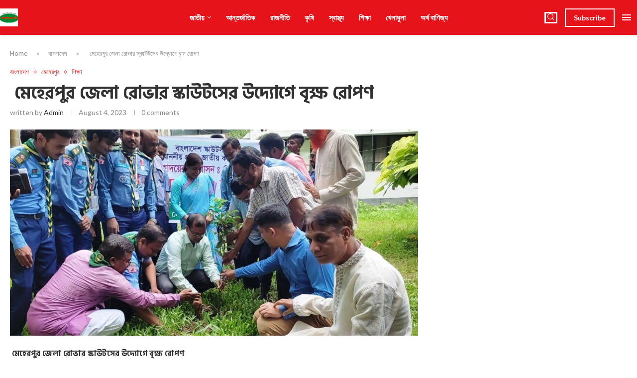

--- FILE ---
content_type: text/html; charset=UTF-8
request_url: https://mchokh.com/%E0%A6%AE%E0%A7%87%E0%A6%B9%E0%A7%87%E0%A6%B0%E0%A6%AA%E0%A7%81%E0%A6%B0-%E0%A6%9C%E0%A7%87%E0%A6%B2%E0%A6%BE-%E0%A6%B0%E0%A7%8B%E0%A6%AD%E0%A6%BE%E0%A6%B0-%E0%A6%B8%E0%A7%8D%E0%A6%95%E0%A6%BE/
body_size: 59090
content:
<!DOCTYPE html>
<html lang="en-US" prefix="og: https://ogp.me/ns#">
<head><!--WPC_INSERT_CRITICAL--><!--WPC_INSERT_PRELOAD_MAIN--><!--WPC_INSERT_PRELOAD-->
    <meta charset="UTF-8">
    <meta http-equiv="X-UA-Compatible" content="IE=edge">
    <meta name="viewport" content="width=device-width, initial-scale=1">
    <link rel="profile" href="https://gmpg.org/xfn/11"/>
    <link rel="alternate" type="application/rss+xml" title="Meherpurer Chokh RSS Feed"
          href="https://mchokh.com/feed/"/>
    <link rel="alternate" type="application/atom+xml" title="Meherpurer Chokh Atom Feed"
          href="https://mchokh.com/feed/atom/"/>
    <link rel="pingback" href="https://mchokh.com/xmlrpc.php"/>
    <!--[if lt IE 9]>
	<script type="text/placeholder" data-script-id="delayed-script-0"></script>
	<![endif]-->
	<meta property="og:image" content="https://mchokh.com/wp-content/uploads/social-share-watermark/8620_social-share-watermark.jpg"/><link rel='preconnect' href='https://fonts.googleapis.com' />
<link rel='preconnect' href='https://fonts.gstatic.com' />
<meta http-equiv='x-dns-prefetch-control' content='on'>
<link rel='dns-prefetch' href='//fonts.googleapis.com' />
<link rel='dns-prefetch' href='//fonts.gstatic.com' />
<link rel='dns-prefetch' href='//s.gravatar.com' />
<link rel='dns-prefetch' href='//www.google-analytics.com' />
	<style>img:is([sizes="auto" i], [sizes^="auto," i]) { contain-intrinsic-size: 3000px 1500px }</style>
	
<!-- Search Engine Optimization by Rank Math PRO - https://rankmath.com/ -->
<title> মেহেরপুর জেলা রোভার স্কাউটসের উদ্যোগে বৃক্ষ রোপণ</title>
<meta name="description" content=" মেহেরপুর জেলা রোভার স্কাউটসের উদ্যোগে বৃক্ষ রোপণ"/>
<meta name="robots" content="follow, index, max-snippet:-1, max-video-preview:-1, max-image-preview:large"/>
<link rel="canonical" href="https://mchokh.com/%e0%a6%ae%e0%a7%87%e0%a6%b9%e0%a7%87%e0%a6%b0%e0%a6%aa%e0%a7%81%e0%a6%b0-%e0%a6%9c%e0%a7%87%e0%a6%b2%e0%a6%be-%e0%a6%b0%e0%a7%8b%e0%a6%ad%e0%a6%be%e0%a6%b0-%e0%a6%b8%e0%a7%8d%e0%a6%95%e0%a6%be/" />
<meta property="og:locale" content="en_US" />
<meta property="og:type" content="article" />
<meta property="og:title" content=" মেহেরপুর জেলা রোভার স্কাউটসের উদ্যোগে বৃক্ষ রোপণ" />
<meta property="og:description" content=" মেহেরপুর জেলা রোভার স্কাউটসের উদ্যোগে বৃক্ষ রোপণ" />
<meta property="og:url" content="https://mchokh.com/%e0%a6%ae%e0%a7%87%e0%a6%b9%e0%a7%87%e0%a6%b0%e0%a6%aa%e0%a7%81%e0%a6%b0-%e0%a6%9c%e0%a7%87%e0%a6%b2%e0%a6%be-%e0%a6%b0%e0%a7%8b%e0%a6%ad%e0%a6%be%e0%a6%b0-%e0%a6%b8%e0%a7%8d%e0%a6%95%e0%a6%be/" />
<meta property="og:site_name" content="Meherpurer Chokh" />
<meta property="article:section" content="বাংলাদেশ" />
<meta property="og:updated_time" content="2023-08-04T01:43:26+00:00" />
<meta property="og:image" content="https://mchokh.com/wp-content/uploads/social-share-watermark/8620_social-share-watermark.jpg" />
<meta property="og:image:secure_url" content="https://mchokh.com/wp-content/uploads/social-share-watermark/8620_social-share-watermark.jpg" />
<meta property="og:image:alt" content="মেহেরপুর জেলা রোভার স্কাউটসের উদ্যোগে বৃক্ষ রোপণ" />
<meta property="article:published_time" content="2023-08-04T01:43:11+00:00" />
<meta property="article:modified_time" content="2023-08-04T01:43:26+00:00" />
<meta name="twitter:card" content="summary_large_image" />
<meta name="twitter:title" content=" মেহেরপুর জেলা রোভার স্কাউটসের উদ্যোগে বৃক্ষ রোপণ" />
<meta name="twitter:description" content=" মেহেরপুর জেলা রোভার স্কাউটসের উদ্যোগে বৃক্ষ রোপণ" />
<meta name="twitter:image" content="https://mchokh.com/wp-content/uploads/2023/08/Scaut.jpg" />
<meta name="twitter:label1" content="Written by" />
<meta name="twitter:data1" content="admin" />
<meta name="twitter:label2" content="Time to read" />
<meta name="twitter:data2" content="3 minutes" />
<script type="application/ld+json" class="rank-math-schema-pro">{"@context":"https://schema.org","@graph":[{"@type":["Person","Organization"],"@id":"https://mchokh.com/#person","name":"catlovermh"},{"@type":"WebSite","@id":"https://mchokh.com/#website","url":"https://mchokh.com","name":"catlovermh","publisher":{"@id":"https://mchokh.com/#person"},"inLanguage":"en-US"},{"@type":"ImageObject","@id":"https://mchokh.com/wp-content/uploads/2023/08/Scaut.jpg","url":"https://mchokh.com/wp-content/uploads/2023/08/Scaut.jpg","width":"1203","height":"607","caption":"\u00a0\u09ae\u09c7\u09b9\u09c7\u09b0\u09aa\u09c1\u09b0 \u099c\u09c7\u09b2\u09be \u09b0\u09cb\u09ad\u09be\u09b0 \u09b8\u09cd\u0995\u09be\u0989\u099f\u09b8\u09c7\u09b0 \u0989\u09a6\u09cd\u09af\u09cb\u0997\u09c7 \u09ac\u09c3\u0995\u09cd\u09b7 \u09b0\u09cb\u09aa\u09a3","inLanguage":"en-US"},{"@type":"BreadcrumbList","@id":"https://mchokh.com/%e0%a6%ae%e0%a7%87%e0%a6%b9%e0%a7%87%e0%a6%b0%e0%a6%aa%e0%a7%81%e0%a6%b0-%e0%a6%9c%e0%a7%87%e0%a6%b2%e0%a6%be-%e0%a6%b0%e0%a7%8b%e0%a6%ad%e0%a6%be%e0%a6%b0-%e0%a6%b8%e0%a7%8d%e0%a6%95%e0%a6%be/#breadcrumb","itemListElement":[{"@type":"ListItem","position":"1","item":{"@id":"https://mchokh.com","name":"Home"}},{"@type":"ListItem","position":"2","item":{"@id":"https://mchokh.com/category/%e0%a6%ac%e0%a6%be%e0%a6%82%e0%a6%b2%e0%a6%be%e0%a6%a6%e0%a7%87%e0%a6%b6/","name":"\u09ac\u09be\u0982\u09b2\u09be\u09a6\u09c7\u09b6"}},{"@type":"ListItem","position":"3","item":{"@id":"https://mchokh.com/%e0%a6%ae%e0%a7%87%e0%a6%b9%e0%a7%87%e0%a6%b0%e0%a6%aa%e0%a7%81%e0%a6%b0-%e0%a6%9c%e0%a7%87%e0%a6%b2%e0%a6%be-%e0%a6%b0%e0%a7%8b%e0%a6%ad%e0%a6%be%e0%a6%b0-%e0%a6%b8%e0%a7%8d%e0%a6%95%e0%a6%be/","name":"\u00a0\u09ae\u09c7\u09b9\u09c7\u09b0\u09aa\u09c1\u09b0 \u099c\u09c7\u09b2\u09be \u09b0\u09cb\u09ad\u09be\u09b0 \u09b8\u09cd\u0995\u09be\u0989\u099f\u09b8\u09c7\u09b0 \u0989\u09a6\u09cd\u09af\u09cb\u0997\u09c7 \u09ac\u09c3\u0995\u09cd\u09b7 \u09b0\u09cb\u09aa\u09a3"}}]},{"@type":"WebPage","@id":"https://mchokh.com/%e0%a6%ae%e0%a7%87%e0%a6%b9%e0%a7%87%e0%a6%b0%e0%a6%aa%e0%a7%81%e0%a6%b0-%e0%a6%9c%e0%a7%87%e0%a6%b2%e0%a6%be-%e0%a6%b0%e0%a7%8b%e0%a6%ad%e0%a6%be%e0%a6%b0-%e0%a6%b8%e0%a7%8d%e0%a6%95%e0%a6%be/#webpage","url":"https://mchokh.com/%e0%a6%ae%e0%a7%87%e0%a6%b9%e0%a7%87%e0%a6%b0%e0%a6%aa%e0%a7%81%e0%a6%b0-%e0%a6%9c%e0%a7%87%e0%a6%b2%e0%a6%be-%e0%a6%b0%e0%a7%8b%e0%a6%ad%e0%a6%be%e0%a6%b0-%e0%a6%b8%e0%a7%8d%e0%a6%95%e0%a6%be/","name":"\u00a0\u09ae\u09c7\u09b9\u09c7\u09b0\u09aa\u09c1\u09b0 \u099c\u09c7\u09b2\u09be \u09b0\u09cb\u09ad\u09be\u09b0 \u09b8\u09cd\u0995\u09be\u0989\u099f\u09b8\u09c7\u09b0 \u0989\u09a6\u09cd\u09af\u09cb\u0997\u09c7 \u09ac\u09c3\u0995\u09cd\u09b7 \u09b0\u09cb\u09aa\u09a3","datePublished":"2023-08-04T01:43:11+00:00","dateModified":"2023-08-04T01:43:26+00:00","isPartOf":{"@id":"https://mchokh.com/#website"},"primaryImageOfPage":{"@id":"https://mchokh.com/wp-content/uploads/2023/08/Scaut.jpg"},"inLanguage":"en-US","breadcrumb":{"@id":"https://mchokh.com/%e0%a6%ae%e0%a7%87%e0%a6%b9%e0%a7%87%e0%a6%b0%e0%a6%aa%e0%a7%81%e0%a6%b0-%e0%a6%9c%e0%a7%87%e0%a6%b2%e0%a6%be-%e0%a6%b0%e0%a7%8b%e0%a6%ad%e0%a6%be%e0%a6%b0-%e0%a6%b8%e0%a7%8d%e0%a6%95%e0%a6%be/#breadcrumb"}},{"@type":"Person","@id":"https://mchokh.com/author/admin/","name":"admin","url":"https://mchokh.com/author/admin/","image":{"@type":"ImageObject","@id":"https://secure.gravatar.com/avatar/78b19be211014da90ae2b031cc032d604e625e482aff98fff1899e1d2898bb86?s=96&amp;d=mm&amp;r=g","url":"https://secure.gravatar.com/avatar/78b19be211014da90ae2b031cc032d604e625e482aff98fff1899e1d2898bb86?s=96&amp;d=mm&amp;r=g","caption":"admin","inLanguage":"en-US"}},{"@type":"BlogPosting","headline":"\u00a0\u09ae\u09c7\u09b9\u09c7\u09b0\u09aa\u09c1\u09b0 \u099c\u09c7\u09b2\u09be \u09b0\u09cb\u09ad\u09be\u09b0 \u09b8\u09cd\u0995\u09be\u0989\u099f\u09b8\u09c7\u09b0 \u0989\u09a6\u09cd\u09af\u09cb\u0997\u09c7 \u09ac\u09c3\u0995\u09cd\u09b7 \u09b0\u09cb\u09aa\u09a3","keywords":"\u09ae\u09c7\u09b9\u09c7\u09b0\u09aa\u09c1\u09b0 \u099c\u09c7\u09b2\u09be \u09b0\u09cb\u09ad\u09be\u09b0 \u09b8\u09cd\u0995\u09be\u0989\u099f\u09b8\u09c7\u09b0 \u0989\u09a6\u09cd\u09af\u09cb\u0997\u09c7 \u09ac\u09c3\u0995\u09cd\u09b7 \u09b0\u09cb\u09aa\u09a3","datePublished":"2023-08-04T01:43:11+00:00","dateModified":"2023-08-04T01:43:26+00:00","articleSection":"\u09ac\u09be\u0982\u09b2\u09be\u09a6\u09c7\u09b6, \u09ae\u09c7\u09b9\u09c7\u09b0\u09aa\u09c1\u09b0, \u09b6\u09bf\u0995\u09cd\u09b7\u09be","author":{"@id":"https://mchokh.com/author/admin/","name":"admin"},"publisher":{"@id":"https://mchokh.com/#person"},"description":"\u00a0\u09ae\u09c7\u09b9\u09c7\u09b0\u09aa\u09c1\u09b0 \u099c\u09c7\u09b2\u09be \u09b0\u09cb\u09ad\u09be\u09b0 \u09b8\u09cd\u0995\u09be\u0989\u099f\u09b8\u09c7\u09b0 \u0989\u09a6\u09cd\u09af\u09cb\u0997\u09c7 \u09ac\u09c3\u0995\u09cd\u09b7 \u09b0\u09cb\u09aa\u09a3","name":"\u00a0\u09ae\u09c7\u09b9\u09c7\u09b0\u09aa\u09c1\u09b0 \u099c\u09c7\u09b2\u09be \u09b0\u09cb\u09ad\u09be\u09b0 \u09b8\u09cd\u0995\u09be\u0989\u099f\u09b8\u09c7\u09b0 \u0989\u09a6\u09cd\u09af\u09cb\u0997\u09c7 \u09ac\u09c3\u0995\u09cd\u09b7 \u09b0\u09cb\u09aa\u09a3","@id":"https://mchokh.com/%e0%a6%ae%e0%a7%87%e0%a6%b9%e0%a7%87%e0%a6%b0%e0%a6%aa%e0%a7%81%e0%a6%b0-%e0%a6%9c%e0%a7%87%e0%a6%b2%e0%a6%be-%e0%a6%b0%e0%a7%8b%e0%a6%ad%e0%a6%be%e0%a6%b0-%e0%a6%b8%e0%a7%8d%e0%a6%95%e0%a6%be/#richSnippet","isPartOf":{"@id":"https://mchokh.com/%e0%a6%ae%e0%a7%87%e0%a6%b9%e0%a7%87%e0%a6%b0%e0%a6%aa%e0%a7%81%e0%a6%b0-%e0%a6%9c%e0%a7%87%e0%a6%b2%e0%a6%be-%e0%a6%b0%e0%a7%8b%e0%a6%ad%e0%a6%be%e0%a6%b0-%e0%a6%b8%e0%a7%8d%e0%a6%95%e0%a6%be/#webpage"},"image":{"@id":"https://mchokh.com/wp-content/uploads/2023/08/Scaut.jpg"},"inLanguage":"en-US","mainEntityOfPage":{"@id":"https://mchokh.com/%e0%a6%ae%e0%a7%87%e0%a6%b9%e0%a7%87%e0%a6%b0%e0%a6%aa%e0%a7%81%e0%a6%b0-%e0%a6%9c%e0%a7%87%e0%a6%b2%e0%a6%be-%e0%a6%b0%e0%a7%8b%e0%a6%ad%e0%a6%be%e0%a6%b0-%e0%a6%b8%e0%a7%8d%e0%a6%95%e0%a6%be/#webpage"}}]}</script>
<!-- /Rank Math WordPress SEO plugin -->

<link rel='dns-prefetch' href='//www.googletagmanager.com' />
<link rel='dns-prefetch' href='//fonts.googleapis.com' />
<link rel='dns-prefetch' href='//pagead2.googlesyndication.com' />
<link rel="alternate" type="application/rss+xml" title="Meherpurer Chokh &raquo; Feed" href="https://mchokh.com/feed/" />
<link rel="alternate" type="application/rss+xml" title="Meherpurer Chokh &raquo; Comments Feed" href="https://mchokh.com/comments/feed/" />
<link rel='stylesheet' id='penci-folding-css' href='https://mchokh.com/wp-content/themes/soledad/inc/elementor/assets/css/fold.css?ver=8.6.9' type='text/css' media='all' />
<link rel='stylesheet' id='wp-block-library-css' href='https://mchokh.com/wp-includes/css/dist/block-library/style.min.css?ver=6.8.2' type='text/css' media='all' />
<style id='wp-block-library-theme-inline-css' type='text/css'>
.wp-block-audio :where(figcaption){color:#555;font-size:13px;text-align:center}.is-dark-theme .wp-block-audio :where(figcaption){color:#ffffffa6}.wp-block-audio{margin:0 0 1em}.wp-block-code{border:1px solid #ccc;border-radius:4px;font-family:Menlo,Consolas,monaco,monospace;padding:.8em 1em}.wp-block-embed :where(figcaption){color:#555;font-size:13px;text-align:center}.is-dark-theme .wp-block-embed :where(figcaption){color:#ffffffa6}.wp-block-embed{margin:0 0 1em}.blocks-gallery-caption{color:#555;font-size:13px;text-align:center}.is-dark-theme .blocks-gallery-caption{color:#ffffffa6}:root :where(.wp-block-image figcaption){color:#555;font-size:13px;text-align:center}.is-dark-theme :root :where(.wp-block-image figcaption){color:#ffffffa6}.wp-block-image{margin:0 0 1em}.wp-block-pullquote{border-bottom:4px solid;border-top:4px solid;color:currentColor;margin-bottom:1.75em}.wp-block-pullquote cite,.wp-block-pullquote footer,.wp-block-pullquote__citation{color:currentColor;font-size:.8125em;font-style:normal;text-transform:uppercase}.wp-block-quote{border-left:.25em solid;margin:0 0 1.75em;padding-left:1em}.wp-block-quote cite,.wp-block-quote footer{color:currentColor;font-size:.8125em;font-style:normal;position:relative}.wp-block-quote:where(.has-text-align-right){border-left:none;border-right:.25em solid;padding-left:0;padding-right:1em}.wp-block-quote:where(.has-text-align-center){border:none;padding-left:0}.wp-block-quote.is-large,.wp-block-quote.is-style-large,.wp-block-quote:where(.is-style-plain){border:none}.wp-block-search .wp-block-search__label{font-weight:700}.wp-block-search__button{border:1px solid #ccc;padding:.375em .625em}:where(.wp-block-group.has-background){padding:1.25em 2.375em}.wp-block-separator.has-css-opacity{opacity:.4}.wp-block-separator{border:none;border-bottom:2px solid;margin-left:auto;margin-right:auto}.wp-block-separator.has-alpha-channel-opacity{opacity:1}.wp-block-separator:not(.is-style-wide):not(.is-style-dots){width:100px}.wp-block-separator.has-background:not(.is-style-dots){border-bottom:none;height:1px}.wp-block-separator.has-background:not(.is-style-wide):not(.is-style-dots){height:2px}.wp-block-table{margin:0 0 1em}.wp-block-table td,.wp-block-table th{word-break:normal}.wp-block-table :where(figcaption){color:#555;font-size:13px;text-align:center}.is-dark-theme .wp-block-table :where(figcaption){color:#ffffffa6}.wp-block-video :where(figcaption){color:#555;font-size:13px;text-align:center}.is-dark-theme .wp-block-video :where(figcaption){color:#ffffffa6}.wp-block-video{margin:0 0 1em}:root :where(.wp-block-template-part.has-background){margin-bottom:0;margin-top:0;padding:1.25em 2.375em}
</style>
<style id='classic-theme-styles-inline-css' type='text/css'>
/*! This file is auto-generated */
.wp-block-button__link{color:#fff;background-color:#32373c;border-radius:9999px;box-shadow:none;text-decoration:none;padding:calc(.667em + 2px) calc(1.333em + 2px);font-size:1.125em}.wp-block-file__button{background:#32373c;color:#fff;text-decoration:none}
</style>
<style id='block-soledad-style-inline-css' type='text/css'>
.pchead-e-block{--pcborder-cl:#dedede;--pcaccent-cl:#6eb48c}.heading1-style-1>h1,.heading1-style-2>h1,.heading2-style-1>h2,.heading2-style-2>h2,.heading3-style-1>h3,.heading3-style-2>h3,.heading4-style-1>h4,.heading4-style-2>h4,.heading5-style-1>h5,.heading5-style-2>h5{padding-bottom:8px;border-bottom:1px solid var(--pcborder-cl);overflow:hidden}.heading1-style-2>h1,.heading2-style-2>h2,.heading3-style-2>h3,.heading4-style-2>h4,.heading5-style-2>h5{border-bottom-width:0;position:relative}.heading1-style-2>h1:before,.heading2-style-2>h2:before,.heading3-style-2>h3:before,.heading4-style-2>h4:before,.heading5-style-2>h5:before{content:'';width:50px;height:2px;bottom:0;left:0;z-index:2;background:var(--pcaccent-cl);position:absolute}.heading1-style-2>h1:after,.heading2-style-2>h2:after,.heading3-style-2>h3:after,.heading4-style-2>h4:after,.heading5-style-2>h5:after{content:'';width:100%;height:2px;bottom:0;left:20px;z-index:1;background:var(--pcborder-cl);position:absolute}.heading1-style-3>h1,.heading1-style-4>h1,.heading2-style-3>h2,.heading2-style-4>h2,.heading3-style-3>h3,.heading3-style-4>h3,.heading4-style-3>h4,.heading4-style-4>h4,.heading5-style-3>h5,.heading5-style-4>h5{position:relative;padding-left:20px}.heading1-style-3>h1:before,.heading1-style-4>h1:before,.heading2-style-3>h2:before,.heading2-style-4>h2:before,.heading3-style-3>h3:before,.heading3-style-4>h3:before,.heading4-style-3>h4:before,.heading4-style-4>h4:before,.heading5-style-3>h5:before,.heading5-style-4>h5:before{width:10px;height:100%;content:'';position:absolute;top:0;left:0;bottom:0;background:var(--pcaccent-cl)}.heading1-style-4>h1,.heading2-style-4>h2,.heading3-style-4>h3,.heading4-style-4>h4,.heading5-style-4>h5{padding:10px 20px;background:#f1f1f1}.heading1-style-5>h1,.heading2-style-5>h2,.heading3-style-5>h3,.heading4-style-5>h4,.heading5-style-5>h5{position:relative;z-index:1}.heading1-style-5>h1:before,.heading2-style-5>h2:before,.heading3-style-5>h3:before,.heading4-style-5>h4:before,.heading5-style-5>h5:before{content:"";position:absolute;left:0;bottom:0;width:200px;height:50%;transform:skew(-25deg) translateX(0);background:var(--pcaccent-cl);z-index:-1;opacity:.4}.heading1-style-6>h1,.heading2-style-6>h2,.heading3-style-6>h3,.heading4-style-6>h4,.heading5-style-6>h5{text-decoration:underline;text-underline-offset:2px;text-decoration-thickness:4px;text-decoration-color:var(--pcaccent-cl)}
</style>
<style id='global-styles-inline-css' type='text/css'>
:root{--wp--preset--aspect-ratio--square: 1;--wp--preset--aspect-ratio--4-3: 4/3;--wp--preset--aspect-ratio--3-4: 3/4;--wp--preset--aspect-ratio--3-2: 3/2;--wp--preset--aspect-ratio--2-3: 2/3;--wp--preset--aspect-ratio--16-9: 16/9;--wp--preset--aspect-ratio--9-16: 9/16;--wp--preset--color--black: #000000;--wp--preset--color--cyan-bluish-gray: #abb8c3;--wp--preset--color--white: #ffffff;--wp--preset--color--pale-pink: #f78da7;--wp--preset--color--vivid-red: #cf2e2e;--wp--preset--color--luminous-vivid-orange: #ff6900;--wp--preset--color--luminous-vivid-amber: #fcb900;--wp--preset--color--light-green-cyan: #7bdcb5;--wp--preset--color--vivid-green-cyan: #00d084;--wp--preset--color--pale-cyan-blue: #8ed1fc;--wp--preset--color--vivid-cyan-blue: #0693e3;--wp--preset--color--vivid-purple: #9b51e0;--wp--preset--gradient--vivid-cyan-blue-to-vivid-purple: linear-gradient(135deg,rgba(6,147,227,1) 0%,rgb(155,81,224) 100%);--wp--preset--gradient--light-green-cyan-to-vivid-green-cyan: linear-gradient(135deg,rgb(122,220,180) 0%,rgb(0,208,130) 100%);--wp--preset--gradient--luminous-vivid-amber-to-luminous-vivid-orange: linear-gradient(135deg,rgba(252,185,0,1) 0%,rgba(255,105,0,1) 100%);--wp--preset--gradient--luminous-vivid-orange-to-vivid-red: linear-gradient(135deg,rgba(255,105,0,1) 0%,rgb(207,46,46) 100%);--wp--preset--gradient--very-light-gray-to-cyan-bluish-gray: linear-gradient(135deg,rgb(238,238,238) 0%,rgb(169,184,195) 100%);--wp--preset--gradient--cool-to-warm-spectrum: linear-gradient(135deg,rgb(74,234,220) 0%,rgb(151,120,209) 20%,rgb(207,42,186) 40%,rgb(238,44,130) 60%,rgb(251,105,98) 80%,rgb(254,248,76) 100%);--wp--preset--gradient--blush-light-purple: linear-gradient(135deg,rgb(255,206,236) 0%,rgb(152,150,240) 100%);--wp--preset--gradient--blush-bordeaux: linear-gradient(135deg,rgb(254,205,165) 0%,rgb(254,45,45) 50%,rgb(107,0,62) 100%);--wp--preset--gradient--luminous-dusk: linear-gradient(135deg,rgb(255,203,112) 0%,rgb(199,81,192) 50%,rgb(65,88,208) 100%);--wp--preset--gradient--pale-ocean: linear-gradient(135deg,rgb(255,245,203) 0%,rgb(182,227,212) 50%,rgb(51,167,181) 100%);--wp--preset--gradient--electric-grass: linear-gradient(135deg,rgb(202,248,128) 0%,rgb(113,206,126) 100%);--wp--preset--gradient--midnight: linear-gradient(135deg,rgb(2,3,129) 0%,rgb(40,116,252) 100%);--wp--preset--font-size--small: 12px;--wp--preset--font-size--medium: 20px;--wp--preset--font-size--large: 32px;--wp--preset--font-size--x-large: 42px;--wp--preset--font-size--normal: 14px;--wp--preset--font-size--huge: 42px;--wp--preset--spacing--20: 0.44rem;--wp--preset--spacing--30: 0.67rem;--wp--preset--spacing--40: 1rem;--wp--preset--spacing--50: 1.5rem;--wp--preset--spacing--60: 2.25rem;--wp--preset--spacing--70: 3.38rem;--wp--preset--spacing--80: 5.06rem;--wp--preset--shadow--natural: 6px 6px 9px rgba(0, 0, 0, 0.2);--wp--preset--shadow--deep: 12px 12px 50px rgba(0, 0, 0, 0.4);--wp--preset--shadow--sharp: 6px 6px 0px rgba(0, 0, 0, 0.2);--wp--preset--shadow--outlined: 6px 6px 0px -3px rgba(255, 255, 255, 1), 6px 6px rgba(0, 0, 0, 1);--wp--preset--shadow--crisp: 6px 6px 0px rgba(0, 0, 0, 1);}:where(.is-layout-flex){gap: 0.5em;}:where(.is-layout-grid){gap: 0.5em;}body .is-layout-flex{display: flex;}.is-layout-flex{flex-wrap: wrap;align-items: center;}.is-layout-flex > :is(*, div){margin: 0;}body .is-layout-grid{display: grid;}.is-layout-grid > :is(*, div){margin: 0;}:where(.wp-block-columns.is-layout-flex){gap: 2em;}:where(.wp-block-columns.is-layout-grid){gap: 2em;}:where(.wp-block-post-template.is-layout-flex){gap: 1.25em;}:where(.wp-block-post-template.is-layout-grid){gap: 1.25em;}.has-black-color{color: var(--wp--preset--color--black) !important;}.has-cyan-bluish-gray-color{color: var(--wp--preset--color--cyan-bluish-gray) !important;}.has-white-color{color: var(--wp--preset--color--white) !important;}.has-pale-pink-color{color: var(--wp--preset--color--pale-pink) !important;}.has-vivid-red-color{color: var(--wp--preset--color--vivid-red) !important;}.has-luminous-vivid-orange-color{color: var(--wp--preset--color--luminous-vivid-orange) !important;}.has-luminous-vivid-amber-color{color: var(--wp--preset--color--luminous-vivid-amber) !important;}.has-light-green-cyan-color{color: var(--wp--preset--color--light-green-cyan) !important;}.has-vivid-green-cyan-color{color: var(--wp--preset--color--vivid-green-cyan) !important;}.has-pale-cyan-blue-color{color: var(--wp--preset--color--pale-cyan-blue) !important;}.has-vivid-cyan-blue-color{color: var(--wp--preset--color--vivid-cyan-blue) !important;}.has-vivid-purple-color{color: var(--wp--preset--color--vivid-purple) !important;}.has-black-background-color{background-color: var(--wp--preset--color--black) !important;}.has-cyan-bluish-gray-background-color{background-color: var(--wp--preset--color--cyan-bluish-gray) !important;}.has-white-background-color{background-color: var(--wp--preset--color--white) !important;}.has-pale-pink-background-color{background-color: var(--wp--preset--color--pale-pink) !important;}.has-vivid-red-background-color{background-color: var(--wp--preset--color--vivid-red) !important;}.has-luminous-vivid-orange-background-color{background-color: var(--wp--preset--color--luminous-vivid-orange) !important;}.has-luminous-vivid-amber-background-color{background-color: var(--wp--preset--color--luminous-vivid-amber) !important;}.has-light-green-cyan-background-color{background-color: var(--wp--preset--color--light-green-cyan) !important;}.has-vivid-green-cyan-background-color{background-color: var(--wp--preset--color--vivid-green-cyan) !important;}.has-pale-cyan-blue-background-color{background-color: var(--wp--preset--color--pale-cyan-blue) !important;}.has-vivid-cyan-blue-background-color{background-color: var(--wp--preset--color--vivid-cyan-blue) !important;}.has-vivid-purple-background-color{background-color: var(--wp--preset--color--vivid-purple) !important;}.has-black-border-color{border-color: var(--wp--preset--color--black) !important;}.has-cyan-bluish-gray-border-color{border-color: var(--wp--preset--color--cyan-bluish-gray) !important;}.has-white-border-color{border-color: var(--wp--preset--color--white) !important;}.has-pale-pink-border-color{border-color: var(--wp--preset--color--pale-pink) !important;}.has-vivid-red-border-color{border-color: var(--wp--preset--color--vivid-red) !important;}.has-luminous-vivid-orange-border-color{border-color: var(--wp--preset--color--luminous-vivid-orange) !important;}.has-luminous-vivid-amber-border-color{border-color: var(--wp--preset--color--luminous-vivid-amber) !important;}.has-light-green-cyan-border-color{border-color: var(--wp--preset--color--light-green-cyan) !important;}.has-vivid-green-cyan-border-color{border-color: var(--wp--preset--color--vivid-green-cyan) !important;}.has-pale-cyan-blue-border-color{border-color: var(--wp--preset--color--pale-cyan-blue) !important;}.has-vivid-cyan-blue-border-color{border-color: var(--wp--preset--color--vivid-cyan-blue) !important;}.has-vivid-purple-border-color{border-color: var(--wp--preset--color--vivid-purple) !important;}.has-vivid-cyan-blue-to-vivid-purple-gradient-background{background: var(--wp--preset--gradient--vivid-cyan-blue-to-vivid-purple) !important;}.has-light-green-cyan-to-vivid-green-cyan-gradient-background{background: var(--wp--preset--gradient--light-green-cyan-to-vivid-green-cyan) !important;}.has-luminous-vivid-amber-to-luminous-vivid-orange-gradient-background{background: var(--wp--preset--gradient--luminous-vivid-amber-to-luminous-vivid-orange) !important;}.has-luminous-vivid-orange-to-vivid-red-gradient-background{background: var(--wp--preset--gradient--luminous-vivid-orange-to-vivid-red) !important;}.has-very-light-gray-to-cyan-bluish-gray-gradient-background{background: var(--wp--preset--gradient--very-light-gray-to-cyan-bluish-gray) !important;}.has-cool-to-warm-spectrum-gradient-background{background: var(--wp--preset--gradient--cool-to-warm-spectrum) !important;}.has-blush-light-purple-gradient-background{background: var(--wp--preset--gradient--blush-light-purple) !important;}.has-blush-bordeaux-gradient-background{background: var(--wp--preset--gradient--blush-bordeaux) !important;}.has-luminous-dusk-gradient-background{background: var(--wp--preset--gradient--luminous-dusk) !important;}.has-pale-ocean-gradient-background{background: var(--wp--preset--gradient--pale-ocean) !important;}.has-electric-grass-gradient-background{background: var(--wp--preset--gradient--electric-grass) !important;}.has-midnight-gradient-background{background: var(--wp--preset--gradient--midnight) !important;}.has-small-font-size{font-size: var(--wp--preset--font-size--small) !important;}.has-medium-font-size{font-size: var(--wp--preset--font-size--medium) !important;}.has-large-font-size{font-size: var(--wp--preset--font-size--large) !important;}.has-x-large-font-size{font-size: var(--wp--preset--font-size--x-large) !important;}
:where(.wp-block-post-template.is-layout-flex){gap: 1.25em;}:where(.wp-block-post-template.is-layout-grid){gap: 1.25em;}
:where(.wp-block-columns.is-layout-flex){gap: 2em;}:where(.wp-block-columns.is-layout-grid){gap: 2em;}
:root :where(.wp-block-pullquote){font-size: 1.5em;line-height: 1.6;}
</style>
<link rel='stylesheet' id='contact-form-7-css' href='https://mchokh.com/wp-content/plugins/contact-form-7/includes/css/styles.css?ver=6.1.1' type='text/css' media='all' />
<link rel='stylesheet' id='penci-review-css' href='https://mchokh.com/wp-content/plugins/penci-review/css/style.css?ver=3.4' type='text/css' media='all' />
<link rel='stylesheet' id='penci-oswald-css' href='//fonts.googleapis.com/css?family=Oswald%3A400&#038;display=swap&#038;ver=6.8.2' type='text/css' media='all' />
<link rel='stylesheet' id='ez-toc-css' href='https://mchokh.com/wp-content/plugins/easy-table-of-contents/assets/css/screen.min.css?ver=2.0.76' type='text/css' media='all' />
<style id='ez-toc-inline-css' type='text/css'>
div#ez-toc-container .ez-toc-title {font-size: 120%;}div#ez-toc-container .ez-toc-title {font-weight: 500;}div#ez-toc-container ul li , div#ez-toc-container ul li a {font-size: 95%;}div#ez-toc-container ul li , div#ez-toc-container ul li a {font-weight: 500;}div#ez-toc-container nav ul ul li {font-size: 90%;}
.ez-toc-container-direction {direction: ltr;}.ez-toc-counter ul{counter-reset: item ;}.ez-toc-counter nav ul li a::before {content: counters(item, '.', decimal) '. ';display: inline-block;counter-increment: item;flex-grow: 0;flex-shrink: 0;margin-right: .2em; float: left; }.ez-toc-widget-direction {direction: ltr;}.ez-toc-widget-container ul{counter-reset: item ;}.ez-toc-widget-container nav ul li a::before {content: counters(item, '.', decimal) '. ';display: inline-block;counter-increment: item;flex-grow: 0;flex-shrink: 0;margin-right: .2em; float: left; }
</style>
<link rel='stylesheet' id='penci-fonts-css' href='https://fonts.googleapis.com/css?family=Hind+Siliguri%3A300%2C300italic%2C400%2C400italic%2C500%2C500italic%2C700%2C700italic%2C800%2C800italic%7CLato%3A300%2C300italic%2C400%2C400italic%2C500%2C500italic%2C600%2C600italic%2C700%2C700italic%2C800%2C800italic%26subset%3Dlatin%2Ccyrillic%2Ccyrillic-ext%2Cgreek%2Cgreek-ext%2Clatin-ext&#038;display=swap&#038;ver=8.6.9' type='text/css' media='' />
<link rel='stylesheet' id='penci-main-style-css' href='https://mchokh.com/wp-content/themes/soledad/main.css?ver=8.6.9' type='text/css' media='all' />
<link rel='stylesheet' id='penci-swiper-bundle-css' href='https://mchokh.com/wp-content/themes/soledad/css/swiper-bundle.min.css?ver=8.6.9' type='text/css' media='all' />
<link rel='stylesheet' id='penci-font-awesomeold-css' href='https://mchokh.com/wp-content/themes/soledad/css/font-awesome.4.7.0.swap.min.css?ver=4.7.0' type='text/css' media='all' />
<link rel='stylesheet' id='penci_icon-css' href='https://mchokh.com/wp-content/themes/soledad/css/penci-icon.css?ver=8.6.9' type='text/css' media='all' />
<link rel='stylesheet' id='penci_style-css' href='https://mchokh.com/wp-content/themes/soledad/style.css?ver=8.6.9' type='text/css' media='all' />
<link rel='stylesheet' id='penci_social_counter-css' href='https://mchokh.com/wp-content/themes/soledad/css/social-counter.css?ver=8.6.9' type='text/css' media='all' />
<link rel='stylesheet' id='penci-header-builder-fonts-css' href='https://fonts.googleapis.com/css?family=Lato%3A300%2C300italic%2C400%2C400italic%2C500%2C500italic%2C600%2C600italic%2C700%2C700italic%2C800%2C800italic%26subset%3Dlatin%2Ccyrillic%2Ccyrillic-ext%2Cgreek%2Cgreek-ext%2Clatin-ext&#038;display=swap&#038;ver=8.6.9' type='text/css' media='all' />
<link rel='stylesheet' id='elementor-icons-css' href='https://mchokh.com/wp-content/plugins/elementor/assets/lib/eicons/css/elementor-icons.min.css?ver=5.44.0' type='text/css' media='all' />
<link rel='stylesheet' id='elementor-frontend-css' href='https://mchokh.com/wp-content/plugins/elementor/assets/css/frontend.min.css?ver=3.32.2' type='text/css' media='all' />
<style id='elementor-frontend-inline-css' type='text/css'>
.elementor-kit-2016{--e-global-color-primary:#6EC1E4;--e-global-color-secondary:#54595F;--e-global-color-text:#7A7A7A;--e-global-color-accent:#61CE70;--e-global-typography-primary-font-family:"Roboto";--e-global-typography-primary-font-weight:600;--e-global-typography-secondary-font-family:"Roboto Slab";--e-global-typography-secondary-font-weight:400;--e-global-typography-text-font-family:"Roboto";--e-global-typography-text-font-weight:400;--e-global-typography-accent-font-family:"Roboto";--e-global-typography-accent-font-weight:500;}.elementor-kit-2016 e-page-transition{background-color:#FFBC7D;}.elementor-section.elementor-section-boxed > .elementor-container{max-width:1140px;}.e-con{--container-max-width:1140px;}.elementor-widget:not(:last-child){margin-block-end:20px;}.elementor-element{--widgets-spacing:20px 20px;--widgets-spacing-row:20px;--widgets-spacing-column:20px;}{}h1.entry-title{display:var(--page-title-display);}@media(max-width:1024px){.elementor-section.elementor-section-boxed > .elementor-container{max-width:1024px;}.e-con{--container-max-width:1024px;}}@media(max-width:767px){.elementor-section.elementor-section-boxed > .elementor-container{max-width:767px;}.e-con{--container-max-width:767px;}}
.elementor-2264 .elementor-element.elementor-element-7a7b569:not(.elementor-motion-effects-element-type-background), .elementor-2264 .elementor-element.elementor-element-7a7b569 > .elementor-motion-effects-container > .elementor-motion-effects-layer{background-color:#111111;}.elementor-2264 .elementor-element.elementor-element-7a7b569 > .elementor-container{max-width:1200px;}.elementor-2264 .elementor-element.elementor-element-7a7b569{transition:background 0.3s, border 0.3s, border-radius 0.3s, box-shadow 0.3s;padding:25px 0px 25px 0px;}.elementor-2264 .elementor-element.elementor-element-7a7b569 > .elementor-background-overlay{transition:background 0.3s, border-radius 0.3s, opacity 0.3s;}.elementor-widget-image .widget-image-caption{color:var( --e-global-color-text );font-family:var( --e-global-typography-text-font-family ), Sans-serif;font-weight:var( --e-global-typography-text-font-weight );}.elementor-2264 .elementor-element.elementor-element-5dc1408f > .elementor-widget-container{margin:0px 0px 0px 0px;padding:0px 0px 0px 0px;}.elementor-2264 .elementor-element.elementor-element-5dc1408f{text-align:left;}.elementor-widget-text-editor{font-family:var( --e-global-typography-text-font-family ), Sans-serif;font-weight:var( --e-global-typography-text-font-weight );color:var( --e-global-color-text );}.elementor-widget-text-editor.elementor-drop-cap-view-stacked .elementor-drop-cap{background-color:var( --e-global-color-primary );}.elementor-widget-text-editor.elementor-drop-cap-view-framed .elementor-drop-cap, .elementor-widget-text-editor.elementor-drop-cap-view-default .elementor-drop-cap{color:var( --e-global-color-primary );border-color:var( --e-global-color-primary );}.elementor-2264 .elementor-element.elementor-element-2c4d498a{font-family:"Bitter", Sans-serif;font-size:14px;font-weight:400;line-height:1.6em;color:#DDDDDD;}.elementor-2264 .elementor-element.elementor-element-ae40004 .penci-smalllist{--pcsl-between:12px;}.elementor-2264 .elementor-element.elementor-element-ae40004 .penci-homepage-title{margin-bottom:20px;}.elementor-2264 .elementor-element.elementor-element-ae40004 .pcsl-content .pcsl-title a{color:#FFFFFF;}.elementor-2264 .elementor-element.elementor-element-ae40004 .pcsl-content .pcsl-title a:hover{color:#2196F3;}.elementor-2264 .elementor-element.elementor-element-ae40004 .pcsl-content .pcsl-title{font-size:13px;font-weight:600;}.elementor-2264 .elementor-element.elementor-element-ae40004 .grid-post-box-meta{font-size:12px;}.elementor-2264 .elementor-element.elementor-element-ae40004 .penci-homepage-title.style-21 .inner-arrow span,.elementor-2264 .elementor-element.elementor-element-ae40004 .penci-homepage-title.style-22 .inner-arrow span,.elementor-2264 .elementor-element.elementor-element-ae40004 .penci-homepage-title.style-23 .inner-arrow span,.elementor-2264 .elementor-element.elementor-element-ae40004 .penci-homepage-title.style-24 .inner-arrow span,.elementor-2264 .elementor-element.elementor-element-ae40004 .penci-homepage-title.style-28{--pcheading-cl:#FFFFFF;}.elementor-2264 .elementor-element.elementor-element-ae40004 .penci-border-arrow .inner-arrow{color:#FFFFFF;font-size:16px;}.elementor-2264 .elementor-element.elementor-element-ae40004 .penci-border-arrow .inner-arrow a{color:#FFFFFF;}.elementor-2264 .elementor-element.elementor-element-ae40004 .home-pupular-posts-title, .elementor-2264 .elementor-element.elementor-element-ae40004 .home-pupular-posts-title a, .penci-homepage-title.style-25 .inner-arrow > span{color:#FFFFFF;}.elementor-widget-icon-list .elementor-icon-list-item:not(:last-child):after{border-color:var( --e-global-color-text );}.elementor-widget-icon-list .elementor-icon-list-icon i{color:var( --e-global-color-primary );}.elementor-widget-icon-list .elementor-icon-list-icon svg{fill:var( --e-global-color-primary );}.elementor-widget-icon-list .elementor-icon-list-item > .elementor-icon-list-text, .elementor-widget-icon-list .elementor-icon-list-item > a{font-family:var( --e-global-typography-text-font-family ), Sans-serif;font-weight:var( --e-global-typography-text-font-weight );}.elementor-widget-icon-list .elementor-icon-list-text{color:var( --e-global-color-secondary );}.elementor-2264 .elementor-element.elementor-element-4dfa178 > .elementor-widget-container{margin:10px 0px 0px 0px;}.elementor-2264 .elementor-element.elementor-element-4dfa178 .elementor-icon-list-items:not(.elementor-inline-items) .elementor-icon-list-item:not(:last-child){padding-block-end:calc(15px/2);}.elementor-2264 .elementor-element.elementor-element-4dfa178 .elementor-icon-list-items:not(.elementor-inline-items) .elementor-icon-list-item:not(:first-child){margin-block-start:calc(15px/2);}.elementor-2264 .elementor-element.elementor-element-4dfa178 .elementor-icon-list-items.elementor-inline-items .elementor-icon-list-item{margin-inline:calc(15px/2);}.elementor-2264 .elementor-element.elementor-element-4dfa178 .elementor-icon-list-items.elementor-inline-items{margin-inline:calc(-15px/2);}.elementor-2264 .elementor-element.elementor-element-4dfa178 .elementor-icon-list-items.elementor-inline-items .elementor-icon-list-item:after{inset-inline-end:calc(-15px/2);}.elementor-2264 .elementor-element.elementor-element-4dfa178 .elementor-icon-list-icon i{color:#2196F3;transition:color 0.3s;}.elementor-2264 .elementor-element.elementor-element-4dfa178 .elementor-icon-list-icon svg{fill:#2196F3;transition:fill 0.3s;}.elementor-2264 .elementor-element.elementor-element-4dfa178{--e-icon-list-icon-size:14px;--icon-vertical-offset:0px;}.elementor-2264 .elementor-element.elementor-element-4dfa178 .elementor-icon-list-item > .elementor-icon-list-text, .elementor-2264 .elementor-element.elementor-element-4dfa178 .elementor-icon-list-item > a{font-family:"Bitter", Sans-serif;font-size:14px;font-weight:400;}.elementor-2264 .elementor-element.elementor-element-4dfa178 .elementor-icon-list-text{color:#DDDDDD;transition:color 0.3s;}.elementor-2264 .elementor-element.elementor-element-63415c01 > .elementor-widget-container{margin:0px 0px -30px 0px;}.elementor-2264 .elementor-element.elementor-element-63415c01 .penci-homepage-title.style-21 .inner-arrow span,.elementor-2264 .elementor-element.elementor-element-63415c01 .penci-homepage-title.style-22 .inner-arrow span,.elementor-2264 .elementor-element.elementor-element-63415c01 .penci-homepage-title.style-23 .inner-arrow span,.elementor-2264 .elementor-element.elementor-element-63415c01 .penci-homepage-title.style-24 .inner-arrow span,.elementor-2264 .elementor-element.elementor-element-63415c01 .penci-homepage-title.style-28{--pcheading-cl:#FFFFFF;}.elementor-2264 .elementor-element.elementor-element-63415c01 .penci-border-arrow .inner-arrow{color:#FFFFFF;font-size:16px;}.elementor-2264 .elementor-element.elementor-element-63415c01 .penci-border-arrow .inner-arrow a{color:#FFFFFF;}.elementor-2264 .elementor-element.elementor-element-63415c01 .home-pupular-posts-title, .elementor-2264 .elementor-element.elementor-element-63415c01 .home-pupular-posts-title a, .penci-homepage-title.style-25 .inner-arrow > span{color:#FFFFFF;}.elementor-2264 .elementor-element.elementor-element-1dbbab5f .penci-simplelist li{margin-bottom:15px;}.elementor-2264 .elementor-element.elementor-element-1dbbab5f li{color:#DDDDDD;}.elementor-2264 .elementor-element.elementor-element-1dbbab5f li:hover{color:#2196F3;}.elementor-2264 .elementor-element.elementor-element-3c47d730 > .elementor-container > .elementor-column > .elementor-widget-wrap{align-content:center;align-items:center;}.elementor-2264 .elementor-element.elementor-element-3c47d730:not(.elementor-motion-effects-element-type-background), .elementor-2264 .elementor-element.elementor-element-3c47d730 > .elementor-motion-effects-container > .elementor-motion-effects-layer{background-color:#000000;}.elementor-2264 .elementor-element.elementor-element-3c47d730 > .elementor-container{max-width:1200px;}.elementor-2264 .elementor-element.elementor-element-3c47d730{border-style:solid;border-width:1px 0px 0px 0px;border-color:#212121;transition:background 0.3s, border 0.3s, border-radius 0.3s, box-shadow 0.3s;padding:5px 0px 5px 0px;}.elementor-2264 .elementor-element.elementor-element-3c47d730 > .elementor-background-overlay{transition:background 0.3s, border-radius 0.3s, opacity 0.3s;}.elementor-2264 .elementor-element.elementor-element-34ad5f08{font-family:"Roboto", Sans-serif;font-size:14px;font-weight:400;color:#DDDDDD;}@media(max-width:767px){.elementor-2264 .elementor-element.elementor-element-34ad5f08{text-align:center;}}@media(min-width:768px){.elementor-2264 .elementor-element.elementor-element-73d03610{width:96.229%;}.elementor-2264 .elementor-element.elementor-element-346fb4c0{width:3.072%;}}@media(max-width:1024px) and (min-width:768px){.elementor-2264 .elementor-element.elementor-element-58b54e53{width:50%;}.elementor-2264 .elementor-element.elementor-element-3a86460c{width:50%;}.elementor-2264 .elementor-element.elementor-element-3040cf49{width:33.3%;}}
</style>
<link rel='stylesheet' id='penci-recipe-css-css' href='https://mchokh.com/wp-content/plugins/penci-recipe/css/recipe.css?ver=4.0' type='text/css' media='all' />
<link rel='stylesheet' id='elementor-gf-local-roboto-css' href='https://mchokh.com/wp-content/uploads/elementor/google-fonts/css/roboto.css?ver=1746765772' type='text/css' media='all' />
<link rel='stylesheet' id='elementor-gf-local-robotoslab-css' href='https://mchokh.com/wp-content/uploads/elementor/google-fonts/css/robotoslab.css?ver=1746765777' type='text/css' media='all' />
<link rel='stylesheet' id='elementor-gf-local-bitter-css' href='https://mchokh.com/wp-content/uploads/elementor/google-fonts/css/bitter.css?ver=1746765785' type='text/css' media='all' />
<link rel='stylesheet' id='elementor-icons-shared-0-css' href='https://mchokh.com/wp-content/plugins/elementor/assets/lib/font-awesome/css/fontawesome.min.css?ver=5.15.3' type='text/css' media='all' />
<link rel='stylesheet' id='elementor-icons-fa-solid-css' href='https://mchokh.com/wp-content/plugins/elementor/assets/lib/font-awesome/css/solid.min.css?ver=5.15.3' type='text/css' media='all' />
<script type="text/javascript">var n489D_vars={"triggerDomEvent":"true", "delayOn":"false", "triggerElementor":"true", "linkPreload":"false", "excludeLink":["add-to-cart"]};</script><script type="text/placeholder" data-script-id="delayed-script-1"></script><style type="text/css">.wpc-bgLazy,.wpc-bgLazy>*{background-image:none!important;}</style><script type="text/placeholder" data-script-id="delayed-script-2"></script>
<script type="text/placeholder" data-script-id="delayed-script-3"></script>
<script type="text/placeholder" data-script-id="delayed-script-4"></script>
<script type="text/placeholder" data-script-id="delayed-script-5"></script>

<!-- Google tag (gtag.js) snippet added by Site Kit -->
<!-- Google Analytics snippet added by Site Kit -->
<script type="text/placeholder" data-script-id="delayed-script-6"></script>
<script type="text/placeholder" data-script-id="delayed-script-7"></script>
<link rel="https://api.w.org/" href="https://mchokh.com/wp-json/" /><link rel="alternate" title="JSON" type="application/json" href="https://mchokh.com/wp-json/wp/v2/posts/8620" /><link rel='shortlink' href='https://mchokh.com/?p=8620' />
<link rel="alternate" title="oEmbed (JSON)" type="application/json+oembed" href="https://mchokh.com/wp-json/oembed/1.0/embed?url=https%3A%2F%2Fmchokh.com%2F%25e0%25a6%25ae%25e0%25a7%2587%25e0%25a6%25b9%25e0%25a7%2587%25e0%25a6%25b0%25e0%25a6%25aa%25e0%25a7%2581%25e0%25a6%25b0-%25e0%25a6%259c%25e0%25a7%2587%25e0%25a6%25b2%25e0%25a6%25be-%25e0%25a6%25b0%25e0%25a7%258b%25e0%25a6%25ad%25e0%25a6%25be%25e0%25a6%25b0-%25e0%25a6%25b8%25e0%25a7%258d%25e0%25a6%2595%25e0%25a6%25be%2F" />
<link rel="alternate" title="oEmbed (XML)" type="text/xml+oembed" href="https://mchokh.com/wp-json/oembed/1.0/embed?url=https%3A%2F%2Fmchokh.com%2F%25e0%25a6%25ae%25e0%25a7%2587%25e0%25a6%25b9%25e0%25a7%2587%25e0%25a6%25b0%25e0%25a6%25aa%25e0%25a7%2581%25e0%25a6%25b0-%25e0%25a6%259c%25e0%25a7%2587%25e0%25a6%25b2%25e0%25a6%25be-%25e0%25a6%25b0%25e0%25a7%258b%25e0%25a6%25ad%25e0%25a6%25be%25e0%25a6%25b0-%25e0%25a6%25b8%25e0%25a7%258d%25e0%25a6%2595%25e0%25a6%25be%2F&#038;format=xml" />
<meta name="generator" content="Site Kit by Google 1.161.0" />    <style type="text/css">
                                                                                                                                            </style>
	<script type="text/placeholder" data-script-id="delayed-script-8"></script><style id="penci-custom-style" type="text/css">body{ --pcbg-cl: #fff; --pctext-cl: #313131; --pcborder-cl: #dedede; --pcheading-cl: #313131; --pcmeta-cl: #888888; --pcaccent-cl: #6eb48c; --pcbody-font: 'PT Serif', serif; --pchead-font: 'Raleway', sans-serif; --pchead-wei: bold; --pcava_bdr:10px;--pcajs_fvw:470px;--pcajs_fvmw:220px; } .single.penci-body-single-style-5 #header, .single.penci-body-single-style-6 #header, .single.penci-body-single-style-10 #header, .single.penci-body-single-style-5 .pc-wrapbuilder-header, .single.penci-body-single-style-6 .pc-wrapbuilder-header, .single.penci-body-single-style-10 .pc-wrapbuilder-header { --pchd-mg: 40px; } .fluid-width-video-wrapper > div { position: absolute; left: 0; right: 0; top: 0; width: 100%; height: 100%; } .yt-video-place { position: relative; text-align: center; } .yt-video-place.embed-responsive .start-video { display: block; top: 0; left: 0; bottom: 0; right: 0; position: absolute; transform: none; } .yt-video-place.embed-responsive .start-video img { margin: 0; padding: 0; top: 50%; display: inline-block; position: absolute; left: 50%; transform: translate(-50%, -50%); width: 68px; height: auto; } .mfp-bg { top: 0; left: 0; width: 100%; height: 100%; z-index: 9999999; overflow: hidden; position: fixed; background: #0b0b0b; opacity: .8; filter: alpha(opacity=80) } .mfp-wrap { top: 0; left: 0; width: 100%; height: 100%; z-index: 9999999; position: fixed; outline: none !important; -webkit-backface-visibility: hidden } body{--pcctain: 1400px}@media only screen and (min-width: 1170px) and (max-width: 1400px){ body{ --pcctain: calc( 100% - 40px ); } } body { --pchead-font: 'Hind Siliguri', sans-serif; } body { --pcbody-font: 'Lato', sans-serif; } p{ line-height: 1.8; } .penci-hide-tagupdated{ display: none !important; } body, .widget ul li a{ font-size: 16px; } .widget ul li, .widget ol li, .post-entry, p, .post-entry p { font-size: 16px; line-height: 1.8; } body { --pchead-wei: bold; } .featured-area.featured-style-42 .item-inner-content, .featured-style-41 .swiper-slide, .slider-40-wrapper .nav-thumb-creative .thumb-container:after,.penci-slider44-t-item:before,.penci-slider44-main-wrapper .item, .featured-area .penci-image-holder, .featured-area .penci-slider4-overlay, .featured-area .penci-slide-overlay .overlay-link, .featured-style-29 .featured-slider-overlay, .penci-slider38-overlay{ border-radius: ; -webkit-border-radius: ; } .penci-featured-content-right:before{ border-top-right-radius: ; border-bottom-right-radius: ; } .penci-flat-overlay .penci-slide-overlay .penci-mag-featured-content:before{ border-bottom-left-radius: ; border-bottom-right-radius: ; } .container-single .post-image{ border-radius: ; -webkit-border-radius: ; } .penci-mega-post-inner, .penci-mega-thumbnail .penci-image-holder{ border-radius: ; -webkit-border-radius: ; } .editor-styles-wrapper, body{ --pcaccent-cl: #e7131a; } .penci-menuhbg-toggle:hover .lines-button:after, .penci-menuhbg-toggle:hover .penci-lines:before, .penci-menuhbg-toggle:hover .penci-lines:after,.tags-share-box.tags-share-box-s2 .post-share-plike,.penci-video_playlist .penci-playlist-title,.pencisc-column-2.penci-video_playlist .penci-video-nav .playlist-panel-item, .pencisc-column-1.penci-video_playlist .penci-video-nav .playlist-panel-item,.penci-video_playlist .penci-custom-scroll::-webkit-scrollbar-thumb, .pencisc-button, .post-entry .pencisc-button, .penci-dropcap-box, .penci-dropcap-circle, .penci-login-register input[type="submit"]:hover, .penci-ld .penci-ldin:before, .penci-ldspinner > div{ background: #e7131a; } a, .post-entry .penci-portfolio-filter ul li a:hover, .penci-portfolio-filter ul li a:hover, .penci-portfolio-filter ul li.active a, .post-entry .penci-portfolio-filter ul li.active a, .penci-countdown .countdown-amount, .archive-box h1, .post-entry a, .container.penci-breadcrumb span a:hover,.container.penci-breadcrumb a:hover, .post-entry blockquote:before, .post-entry blockquote cite, .post-entry blockquote .author, .wpb_text_column blockquote:before, .wpb_text_column blockquote cite, .wpb_text_column blockquote .author, .penci-pagination a:hover, ul.penci-topbar-menu > li a:hover, div.penci-topbar-menu > ul > li a:hover, .penci-recipe-heading a.penci-recipe-print,.penci-review-metas .penci-review-btnbuy, .main-nav-social a:hover, .widget-social .remove-circle a:hover i, .penci-recipe-index .cat > a.penci-cat-name, #bbpress-forums li.bbp-body ul.forum li.bbp-forum-info a:hover, #bbpress-forums li.bbp-body ul.topic li.bbp-topic-title a:hover, #bbpress-forums li.bbp-body ul.forum li.bbp-forum-info .bbp-forum-content a, #bbpress-forums li.bbp-body ul.topic p.bbp-topic-meta a, #bbpress-forums .bbp-breadcrumb a:hover, #bbpress-forums .bbp-forum-freshness a:hover, #bbpress-forums .bbp-topic-freshness a:hover, #buddypress ul.item-list li div.item-title a, #buddypress ul.item-list li h4 a, #buddypress .activity-header a:first-child, #buddypress .comment-meta a:first-child, #buddypress .acomment-meta a:first-child, div.bbp-template-notice a:hover, .penci-menu-hbg .menu li a .indicator:hover, .penci-menu-hbg .menu li a:hover, #sidebar-nav .menu li a:hover, .penci-rlt-popup .rltpopup-meta .rltpopup-title:hover, .penci-video_playlist .penci-video-playlist-item .penci-video-title:hover, .penci_list_shortcode li:before, .penci-dropcap-box-outline, .penci-dropcap-circle-outline, .penci-dropcap-regular, .penci-dropcap-bold{ color: #e7131a; } .penci-home-popular-post ul.slick-dots li button:hover, .penci-home-popular-post ul.slick-dots li.slick-active button, .post-entry blockquote .author span:after, .error-image:after, .error-404 .go-back-home a:after, .penci-header-signup-form, .woocommerce span.onsale, .woocommerce #respond input#submit:hover, .woocommerce a.button:hover, .woocommerce button.button:hover, .woocommerce input.button:hover, .woocommerce nav.woocommerce-pagination ul li span.current, .woocommerce div.product .entry-summary div[itemprop="description"]:before, .woocommerce div.product .entry-summary div[itemprop="description"] blockquote .author span:after, .woocommerce div.product .woocommerce-tabs #tab-description blockquote .author span:after, .woocommerce #respond input#submit.alt:hover, .woocommerce a.button.alt:hover, .woocommerce button.button.alt:hover, .woocommerce input.button.alt:hover, .pcheader-icon.shoping-cart-icon > a > span, #penci-demobar .buy-button, #penci-demobar .buy-button:hover, .penci-recipe-heading a.penci-recipe-print:hover,.penci-review-metas .penci-review-btnbuy:hover, .penci-review-process span, .penci-review-score-total, #navigation.menu-style-2 ul.menu ul.sub-menu:before, #navigation.menu-style-2 .menu ul ul.sub-menu:before, .penci-go-to-top-floating, .post-entry.blockquote-style-2 blockquote:before, #bbpress-forums #bbp-search-form .button, #bbpress-forums #bbp-search-form .button:hover, .wrapper-boxed .bbp-pagination-links span.current, #bbpress-forums #bbp_reply_submit:hover, #bbpress-forums #bbp_topic_submit:hover,#main .bbp-login-form .bbp-submit-wrapper button[type="submit"]:hover, #buddypress .dir-search input[type=submit], #buddypress .groups-members-search input[type=submit], #buddypress button:hover, #buddypress a.button:hover, #buddypress a.button:focus, #buddypress input[type=button]:hover, #buddypress input[type=reset]:hover, #buddypress ul.button-nav li a:hover, #buddypress ul.button-nav li.current a, #buddypress div.generic-button a:hover, #buddypress .comment-reply-link:hover, #buddypress input[type=submit]:hover, #buddypress div.pagination .pagination-links .current, #buddypress div.item-list-tabs ul li.selected a, #buddypress div.item-list-tabs ul li.current a, #buddypress div.item-list-tabs ul li a:hover, #buddypress table.notifications thead tr, #buddypress table.notifications-settings thead tr, #buddypress table.profile-settings thead tr, #buddypress table.profile-fields thead tr, #buddypress table.wp-profile-fields thead tr, #buddypress table.messages-notices thead tr, #buddypress table.forum thead tr, #buddypress input[type=submit] { background-color: #e7131a; } .penci-pagination ul.page-numbers li span.current, #comments_pagination span { color: #fff; background: #e7131a; border-color: #e7131a; } .footer-instagram h4.footer-instagram-title > span:before, .woocommerce nav.woocommerce-pagination ul li span.current, .penci-pagination.penci-ajax-more a.penci-ajax-more-button:hover, .penci-recipe-heading a.penci-recipe-print:hover,.penci-review-metas .penci-review-btnbuy:hover, .home-featured-cat-content.style-14 .magcat-padding:before, .wrapper-boxed .bbp-pagination-links span.current, #buddypress .dir-search input[type=submit], #buddypress .groups-members-search input[type=submit], #buddypress button:hover, #buddypress a.button:hover, #buddypress a.button:focus, #buddypress input[type=button]:hover, #buddypress input[type=reset]:hover, #buddypress ul.button-nav li a:hover, #buddypress ul.button-nav li.current a, #buddypress div.generic-button a:hover, #buddypress .comment-reply-link:hover, #buddypress input[type=submit]:hover, #buddypress div.pagination .pagination-links .current, #buddypress input[type=submit], form.pc-searchform.penci-hbg-search-form input.search-input:hover, form.pc-searchform.penci-hbg-search-form input.search-input:focus, .penci-dropcap-box-outline, .penci-dropcap-circle-outline { border-color: #e7131a; } .woocommerce .woocommerce-error, .woocommerce .woocommerce-info, .woocommerce .woocommerce-message { border-top-color: #e7131a; } .penci-slider ol.penci-control-nav li a.penci-active, .penci-slider ol.penci-control-nav li a:hover, .penci-related-carousel .penci-owl-dot.active span, .penci-owl-carousel-slider .penci-owl-dot.active span{ border-color: #e7131a; background-color: #e7131a; } .woocommerce .woocommerce-message:before, .woocommerce form.checkout table.shop_table .order-total .amount, .woocommerce ul.products li.product .price ins, .woocommerce ul.products li.product .price, .woocommerce div.product p.price ins, .woocommerce div.product span.price ins, .woocommerce div.product p.price, .woocommerce div.product .entry-summary div[itemprop="description"] blockquote:before, .woocommerce div.product .woocommerce-tabs #tab-description blockquote:before, .woocommerce div.product .entry-summary div[itemprop="description"] blockquote cite, .woocommerce div.product .entry-summary div[itemprop="description"] blockquote .author, .woocommerce div.product .woocommerce-tabs #tab-description blockquote cite, .woocommerce div.product .woocommerce-tabs #tab-description blockquote .author, .woocommerce div.product .product_meta > span a:hover, .woocommerce div.product .woocommerce-tabs ul.tabs li.active, .woocommerce ul.cart_list li .amount, .woocommerce ul.product_list_widget li .amount, .woocommerce table.shop_table td.product-name a:hover, .woocommerce table.shop_table td.product-price span, .woocommerce table.shop_table td.product-subtotal span, .woocommerce-cart .cart-collaterals .cart_totals table td .amount, .woocommerce .woocommerce-info:before, .woocommerce div.product span.price, .penci-container-inside.penci-breadcrumb span a:hover,.penci-container-inside.penci-breadcrumb a:hover { color: #e7131a; } .standard-content .penci-more-link.penci-more-link-button a.more-link, .penci-readmore-btn.penci-btn-make-button a, .penci-featured-cat-seemore.penci-btn-make-button a{ background-color: #e7131a; color: #fff; } .penci-vernav-toggle:before{ border-top-color: #e7131a; color: #fff; } #penci-login-popup:before{ opacity: ; } .penci-menu-hbg .menu li a { font-size: 15px; } .penci-menu-hbg .menu ul.sub-menu li a { font-size: 14px; } .penci-header-signup-form { padding-top: px; padding-bottom: px; } .penci-slide-overlay .overlay-link, .penci-slider38-overlay, .penci-flat-overlay .penci-slide-overlay .penci-mag-featured-content:before, .slider-40-wrapper .list-slider-creative .item-slider-creative .img-container:before { opacity: ; } .penci-item-mag:hover .penci-slide-overlay .overlay-link, .featured-style-38 .item:hover .penci-slider38-overlay, .penci-flat-overlay .penci-item-mag:hover .penci-slide-overlay .penci-mag-featured-content:before { opacity: ; } .penci-featured-content .featured-slider-overlay { opacity: ; } .slider-40-wrapper .list-slider-creative .item-slider-creative:hover .img-container:before { opacity:; } .featured-style-29 .featured-slider-overlay { opacity: ; } .penci_grid_title a, .penci-grid li .item h2 a, .penci-masonry .item-masonry h2 a, .grid-mixed .mixed-detail h2 a, .overlay-header-box .overlay-title a { text-transform: none; } .penci-grid li .item h2 a, .penci-masonry .item-masonry h2 a { } .penci-grid li.typography-style .overlay-typography { opacity: ; } .penci-grid li.typography-style:hover .overlay-typography { opacity: ; } .penci-grid li .item h2 a, .penci-masonry .item-masonry h2 a, .penci_grid_title a{font-size:27px;} @media only screen and (min-width: 961px){ .penci-sidebar-content{ width: 370px; } .penci-single-style-10 .penci-single-s10-content, .container.penci_sidebar:not(.two-sidebar) #main{ width: calc(100% - 370px); } } .penci-sidebar-content .penci-border-arrow .inner-arrow { text-transform: none; } .penci-sidebar-content .penci-border-arrow .inner-arrow { font-size: 20px; } #footer-section .footer-menu li a { font-size: 13px; } #footer-copyright * { font-size: 13px; } #footer-section, .penci-footer-social-moved{ background-color: #111111; } .container-single .single-post-title { text-transform: none; } @media only screen and (min-width: 769px){ .container-single .single-post-title { font-size: 36px; } } .post-entry.blockquote-style-3 blockquote:not(.wp-block-quote) p, .post-entry.blockquote-style-4 blockquote:not(.wp-block-quote) p, .post-entry.blockquote-style-5 blockquote:not(.wp-block-quote) p, .post-entry blockquote.wp-block-quote p, .wpb_text_column blockquote.wp-block-quote p, .post-entry blockquote, .post-entry blockquote p, .wpb_text_column blockquote, .wpb_text_column blockquote p, .woocommerce .page-description blockquote, .woocommerce .page-description blockquote p{ font-size: 21px; } .container-single .single-post-title { } .container-single .cat a.penci-cat-name { text-transform: uppercase; } .list-post .header-list-style:after, .grid-header-box:after, .penci-overlay-over .overlay-header-box:after, .home-featured-cat-content .first-post .magcat-detail .mag-header:after { content: none; } .list-post .header-list-style, .grid-header-box, .penci-overlay-over .overlay-header-box, .home-featured-cat-content .first-post .magcat-detail .mag-header{ padding-bottom: 0; } .header-standard-wrapper, .penci-author-img-wrapper .author{justify-content: start;} .penci-body-single-style-16 .container.penci-breadcrumb, .penci-body-single-style-11 .penci-breadcrumb, .penci-body-single-style-12 .penci-breadcrumb, .penci-body-single-style-14 .penci-breadcrumb, .penci-body-single-style-16 .penci-breadcrumb, .penci-body-single-style-17 .penci-breadcrumb, .penci-body-single-style-18 .penci-breadcrumb, .penci-body-single-style-19 .penci-breadcrumb, .penci-body-single-style-22 .container.penci-breadcrumb, .penci-body-single-style-22 .container-single .header-standard, .penci-body-single-style-22 .container-single .post-box-meta-single, .penci-single-style-12 .container.penci-breadcrumb, .penci-body-single-style-11 .container.penci-breadcrumb, .penci-single-style-21 .single-breadcrumb,.penci-single-style-6 .single-breadcrumb, .penci-single-style-5 .single-breadcrumb, .penci-single-style-4 .single-breadcrumb, .penci-single-style-3 .single-breadcrumb, .penci-single-style-9 .single-breadcrumb, .penci-single-style-7 .single-breadcrumb{ text-align: left; } .penci-single-style-12 .container.penci-breadcrumb, .penci-body-single-style-11 .container.penci-breadcrumb, .container-single .header-standard, .container-single .post-box-meta-single { text-align: left; } .rtl .container-single .header-standard,.rtl .container-single .post-box-meta-single { text-align: right; } .container-single .post-pagination h5 { text-transform: none; } #respond h3.comment-reply-title span:before, #respond h3.comment-reply-title span:after, .post-box-title:before, .post-box-title:after { content: none; display: none; } .home-featured-cat-content .mag-photo .mag-overlay-photo { opacity: ; } .home-featured-cat-content .mag-photo:hover .mag-overlay-photo { opacity: ; } .inner-item-portfolio:hover .penci-portfolio-thumbnail a:after { opacity: ; } .penci-menuhbg-toggle { width: 18px; } .penci-menuhbg-toggle .penci-menuhbg-inner { height: 18px; } .penci-menuhbg-toggle .penci-lines, .penci-menuhbg-wapper{ width: 18px; } .penci-menuhbg-toggle .lines-button{ top: 8px; } .penci-menuhbg-toggle .penci-lines:before{ top: 5px; } .penci-menuhbg-toggle .penci-lines:after{ top: -5px; } .penci-menuhbg-toggle:hover .lines-button:after, .penci-menuhbg-toggle:hover .penci-lines:before, .penci-menuhbg-toggle:hover .penci-lines:after{ transform: translateX(28px); } .penci-menuhbg-toggle .lines-button.penci-hover-effect{ left: -28px; } .penci-menu-hbg-inner .penci-hbg_sitetitle{ font-size: 18px; } .penci-menu-hbg-inner .penci-hbg_desc{ font-size: 14px; } .penci-menu-hbg{ width: 330px; }.penci-menu-hbg.penci-menu-hbg-left{ transform: translateX(-330px); -webkit-transform: translateX(-330px); -moz-transform: translateX(-330px); }.penci-menu-hbg.penci-menu-hbg-right{ transform: translateX(330px); -webkit-transform: translateX(330px); -moz-transform: translateX(330px); }.penci-menuhbg-open .penci-menu-hbg.penci-menu-hbg-left, .penci-vernav-poleft.penci-menuhbg-open .penci-vernav-toggle{ left: 330px; }@media only screen and (min-width: 961px) { .penci-vernav-enable.penci-vernav-poleft .wrapper-boxed, .penci-vernav-enable.penci-vernav-poleft .pencipdc_podcast.pencipdc_dock_player{ padding-left: 330px; } .penci-vernav-enable.penci-vernav-poright .wrapper-boxed, .penci-vernav-enable.penci-vernav-poright .pencipdc_podcast.pencipdc_dock_player{ padding-right: 330px; } .penci-vernav-enable .is-sticky #navigation{ width: calc(100% - 330px); } }@media only screen and (min-width: 961px) { .penci-vernav-enable .penci_is_nosidebar .wp-block-image.alignfull, .penci-vernav-enable .penci_is_nosidebar .wp-block-cover-image.alignfull, .penci-vernav-enable .penci_is_nosidebar .wp-block-cover.alignfull, .penci-vernav-enable .penci_is_nosidebar .wp-block-gallery.alignfull, .penci-vernav-enable .penci_is_nosidebar .alignfull{ margin-left: calc(50% - 50vw + 165px); width: calc(100vw - 330px); } }.penci-vernav-poright.penci-menuhbg-open .penci-vernav-toggle{ right: 330px; }@media only screen and (min-width: 961px) { .penci-vernav-enable.penci-vernav-poleft .penci-rltpopup-left{ left: 330px; } }@media only screen and (min-width: 961px) { .penci-vernav-enable.penci-vernav-poright .penci-rltpopup-right{ right: 330px; } }@media only screen and (max-width: 1500px) and (min-width: 961px) { .penci-vernav-enable .container { max-width: 100%; max-width: calc(100% - 30px); } .penci-vernav-enable .container.home-featured-boxes{ display: block; } .penci-vernav-enable .container.home-featured-boxes:before, .penci-vernav-enable .container.home-featured-boxes:after{ content: ""; display: table; clear: both; } } .penci-block-vc .penci-border-arrow .inner-arrow { text-transform: none; } .penci-block-vc .penci-border-arrow .inner-arrow { font-size: 20px; } body { --pcdm_btnbg: rgba(0, 0, 0, .1); --pcdm_btnd: #666; --pcdm_btndbg: #fff; --pcdm_btnn: var(--pctext-cl); --pcdm_btnnbg: var(--pcbg-cl); } body.pcdm-enable { --pcbg-cl: #000000; --pcbg-l-cl: #1a1a1a; --pcbg-d-cl: #000000; --pctext-cl: #fff; --pcborder-cl: #313131; --pcborders-cl: #3c3c3c; --pcheading-cl: rgba(255,255,255,0.9); --pcmeta-cl: #999999; --pcl-cl: #fff; --pclh-cl: #e7131a; --pcaccent-cl: #e7131a; background-color: var(--pcbg-cl); color: var(--pctext-cl); } body.pcdark-df.pcdm-enable.pclight-mode { --pcbg-cl: #fff; --pctext-cl: #313131; --pcborder-cl: #dedede; --pcheading-cl: #313131; --pcmeta-cl: #888888; --pcaccent-cl: #e7131a; }</style>        <link rel="shortcut icon" href="https://mchokh.com/wp-content/uploads/2022/04/133-300x300-1.png"
              type="image/x-icon"/>
        <link rel="apple-touch-icon" sizes="180x180" href="https://mchokh.com/wp-content/uploads/2022/04/133-300x300-1.png">
	<script type="text/placeholder" data-script-id="delayed-script-9"></script>
<script type="application/ld+json">{
    "@context": "https:\/\/schema.org\/",
    "@type": "organization",
    "@id": "#organization",
    "logo": {
        "@type": "ImageObject",
        "url": "https:\/\/mchokh.com\/wp-content\/themes\/soledad\/images\/logo.png"
    },
    "url": "https:\/\/mchokh.com\/",
    "name": "Meherpurer Chokh",
    "description": "Meherepurer Chokh"
}</script><script type="application/ld+json">{
    "@context": "https:\/\/schema.org\/",
    "@type": "WebSite",
    "name": "Meherpurer Chokh",
    "alternateName": "Meherepurer Chokh",
    "url": "https:\/\/mchokh.com\/"
}</script><script type="application/ld+json">{
    "@context": "https:\/\/schema.org\/",
    "@type": "BlogPosting",
    "headline": "\u00a0\u09ae\u09c7\u09b9\u09c7\u09b0\u09aa\u09c1\u09b0 \u099c\u09c7\u09b2\u09be \u09b0\u09cb\u09ad\u09be\u09b0 \u09b8\u09cd\u0995\u09be\u0989\u099f\u09b8\u09c7\u09b0 \u0989\u09a6\u09cd\u09af\u09cb\u0997\u09c7 \u09ac\u09c3\u0995\u09cd\u09b7 \u09b0\u09cb\u09aa\u09a3",
    "description": "\u00a0\u09ae\u09c7\u09b9\u09c7\u09b0\u09aa\u09c1\u09b0 \u099c\u09c7\u09b2\u09be \u09b0\u09cb\u09ad\u09be\u09b0 \u09b8\u09cd\u0995\u09be\u0989\u099f\u09b8\u09c7\u09b0 \u0989\u09a6\u09cd\u09af\u09cb\u0997\u09c7 \u09ac\u09c3\u0995\u09cd\u09b7 \u09b0\u09cb\u09aa\u09a3 \u09b0\u09ab\u09bf\u0995\u09c1\u09b2 \u0987\u09b8\u09b2\u09be\u09ae \u09ac\u0995\u09c1\u09b2 : \u09ac\u09be\u0982\u09b2\u09be\u09a6\u09c7\u09b6 \u09b8\u09cd\u0995\u09be\u0989\u099f\u09b8 \u09aa\u09cd\u09b0\u09a7\u09be\u09a8 \u099c\u09be\u09a4\u09c0\u09df \u0995\u09ae\u09bf\u09b6\u09a8\u09be\u09b0\u09c7\u09b0 \u09b8\u09be\u09b0\u09be \u09a6\u09c7\u09b6\u09c7\u00a0 \u0985\u09a8\u09c1\u09b6\u09be\u09b8\u09a8 \u09eb\u09e6 \u09b2\u0995\u09cd\u09b7 \u09ac\u09c3\u0995\u09cd\u09b7 \u09b0\u09cb\u09aa\u09a8\u09a3 \u0995\u09b0\u09cd\u09ae\u09b8\u09c2\u099a\u09bf\u09b0 \u0989\u09a6\u09cd\u09ac\u09cb\u09a7\u09a8 \u0995\u09b0\u09be \u09b9\u09df\u09c7\u099b\u09c7\u0964 \u09ac\u09c3\u09b9\u09b8\u09cd\u09aa\u09a4\u09bf\u09ac\u09be\u09b0&hellip;",
    "datePublished": "2023-08-04T01:43:11+00:00",
    "datemodified": "2023-08-04T01:43:26+00:00",
    "mainEntityOfPage": "https:\/\/mchokh.com\/%e0%a6%ae%e0%a7%87%e0%a6%b9%e0%a7%87%e0%a6%b0%e0%a6%aa%e0%a7%81%e0%a6%b0-%e0%a6%9c%e0%a7%87%e0%a6%b2%e0%a6%be-%e0%a6%b0%e0%a7%8b%e0%a6%ad%e0%a6%be%e0%a6%b0-%e0%a6%b8%e0%a7%8d%e0%a6%95%e0%a6%be\/",
    "image": {
        "@type": "ImageObject",
        "url": "https:\/\/mchokh.com\/wp-content\/uploads\/2023\/08\/Scaut.jpg",
        "width": 1203,
        "height": 607
    },
    "publisher": {
        "@type": "Organization",
        "name": "Meherpurer Chokh",
        "logo": {
            "@type": "ImageObject",
            "url": "https:\/\/mchokh.com\/wp-content\/themes\/soledad\/images\/logo.png"
        }
    },
    "author": {
        "@type": "Person",
        "@id": "#person-admin",
        "name": "admin",
        "url": "https:\/\/mchokh.com\/author\/admin\/"
    }
}</script><script type="application/ld+json">{
    "@context": "https:\/\/schema.org\/",
    "@type": "BreadcrumbList",
    "itemListElement": [
        {
            "@type": "ListItem",
            "position": 1,
            "item": {
                "@id": "https:\/\/mchokh.com",
                "name": "Home"
            }
        },
        {
            "@type": "ListItem",
            "position": 2,
            "item": {
                "@id": "https:\/\/mchokh.com\/category\/%e0%a6%ac%e0%a6%be%e0%a6%82%e0%a6%b2%e0%a6%be%e0%a6%a6%e0%a7%87%e0%a6%b6\/",
                "name": "\u09ac\u09be\u0982\u09b2\u09be\u09a6\u09c7\u09b6"
            }
        },
        {
            "@type": "ListItem",
            "position": 3,
            "item": {
                "@id": "https:\/\/mchokh.com\/%e0%a6%ae%e0%a7%87%e0%a6%b9%e0%a7%87%e0%a6%b0%e0%a6%aa%e0%a7%81%e0%a6%b0-%e0%a6%9c%e0%a7%87%e0%a6%b2%e0%a6%be-%e0%a6%b0%e0%a7%8b%e0%a6%ad%e0%a6%be%e0%a6%b0-%e0%a6%b8%e0%a7%8d%e0%a6%95%e0%a6%be\/",
                "name": "\u00a0\u09ae\u09c7\u09b9\u09c7\u09b0\u09aa\u09c1\u09b0 \u099c\u09c7\u09b2\u09be \u09b0\u09cb\u09ad\u09be\u09b0 \u09b8\u09cd\u0995\u09be\u0989\u099f\u09b8\u09c7\u09b0 \u0989\u09a6\u09cd\u09af\u09cb\u0997\u09c7 \u09ac\u09c3\u0995\u09cd\u09b7 \u09b0\u09cb\u09aa\u09a3"
            }
        }
    ]
}</script>
<!-- Google AdSense meta tags added by Site Kit -->
<meta name="google-adsense-platform-account" content="ca-host-pub-2644536267352236">
<meta name="google-adsense-platform-domain" content="sitekit.withgoogle.com">
<!-- End Google AdSense meta tags added by Site Kit -->
<meta name="generator" content="Elementor 3.32.2; features: additional_custom_breakpoints; settings: css_print_method-internal, google_font-enabled, font_display-auto">
			<style>
				.e-con.e-parent:nth-of-type(n+4):not(.e-lazyloaded):not(.e-no-lazyload),
				.e-con.e-parent:nth-of-type(n+4):not(.e-lazyloaded):not(.e-no-lazyload) * {
					background-image: none !important;
				}
				@media screen and (max-height: 1024px) {
					.e-con.e-parent:nth-of-type(n+3):not(.e-lazyloaded):not(.e-no-lazyload),
					.e-con.e-parent:nth-of-type(n+3):not(.e-lazyloaded):not(.e-no-lazyload) * {
						background-image: none !important;
					}
				}
				@media screen and (max-height: 640px) {
					.e-con.e-parent:nth-of-type(n+2):not(.e-lazyloaded):not(.e-no-lazyload),
					.e-con.e-parent:nth-of-type(n+2):not(.e-lazyloaded):not(.e-no-lazyload) * {
						background-image: none !important;
					}
				}
			</style>
			
<!-- Google AdSense snippet added by Site Kit -->
<script type="text/placeholder" data-script-id="delayed-script-10"></script>

<!-- End Google AdSense snippet added by Site Kit -->
	<style type="text/css">
				.penci-recipe-tagged .prt-icon span, .penci-recipe-action-buttons .penci-recipe-button:hover{ background-color:#e7131a; }																																																																																															</style>
	<style id="penci-header-builder-auto-draft" type="text/css">.penci_header.penci-header-builder.main-builder-header{}.penci-header-image-logo,.penci-header-text-logo{--pchb-logo-title-fw:bold;--pchb-logo-title-fs:normal;--pchb-logo-slogan-fw:bold;--pchb-logo-slogan-fs:normal;}.pc-logo-desktop.penci-header-image-logo img{max-height:36px;}@media only screen and (max-width: 767px){.penci_navbar_mobile .penci-header-image-logo img{}}.penci_builder_sticky_header_desktop .penci-header-image-logo img{}.penci_navbar_mobile .penci-header-text-logo{--pchb-m-logo-title-fw:bold;--pchb-m-logo-title-fs:normal;--pchb-m-logo-slogan-fw:bold;--pchb-m-logo-slogan-fs:normal;}.penci_navbar_mobile .penci-header-image-logo img{max-height:40px;}.penci_navbar_mobile .sticky-enable .penci-header-image-logo img{}.pb-logo-sidebar-mobile{--pchb-logo-sm-title-fw:bold;--pchb-logo-sm-title-fs:normal;--pchb-logo-sm-slogan-fw:bold;--pchb-logo-sm-slogan-fs:normal;}.pc-builder-element.pb-logo-sidebar-mobile img{max-width:220px;max-height:60px;}.pc-logo-sticky{--pchb-logo-s-title-fw:bold;--pchb-logo-s-title-fs:normal;--pchb-logo-s-slogan-fw:bold;--pchb-logo-s-slogan-fs:normal;}.pc-builder-element.pc-logo-sticky.pc-logo img{max-height:60px;}.pc-builder-element.pc-main-menu{--pchb-main-menu-font:'Lato', sans-serif;--pchb-main-menu-fs:15px;--pchb-main-menu-fs_l2:15px;--pchb-main-menu-lh:50px;--pchb-main-menu-tt: none;}.pc-builder-element.pc-second-menu{--pchb-second-menu-fs:12px;--pchb-second-menu-lh:30px;--pchb-second-menu-fs_l2:12px;--pchb-second-menu-mg:15px;}.pc-builder-element.pc-third-menu{--pchb-third-menu-fs:12px;--pchb-third-menu-fs_l2:12px;}.penci-builder.penci-builder-button.button-1{margin-left: 15px;padding-top: 8px;padding-right: 16px;padding-bottom: 8px;padding-left: 16px;border-top-width: 2px;border-right-width: 2px;border-bottom-width: 2px;border-left-width: 2px;border-top-left-radius: 0px;border-top-right-radius: 0px;border-bottom-right-radius: 0px;border-bottom-left-radius: 0px;border-color:#ffffff;color:#ffffff;}.penci-builder.penci-builder-button.button-1:hover{background-color:#ffffff;color:#e7131a;}.penci-builder.penci-builder-button.button-2{}.penci-builder.penci-builder-button.button-2:hover{}.penci-builder.penci-builder-button.button-3{}.penci-builder.penci-builder-button.button-3:hover{}.penci-builder.penci-builder-button.button-mobile-1{}.penci-builder.penci-builder-button.button-mobile-1:hover{}.penci-builder.penci-builder-button.button-mobile-2{}.penci-builder.penci-builder-button.button-mobile-2:hover{}.penci-builder-mobile-sidebar-nav.penci-menu-hbg{border-width:0;border-style:solid;}.pc-builder-menu.pc-dropdown-menu{--pchb-dd-lv1:15px;--pchb-dd-lv2:14px;}.penci-header-builder .pc-builder-element.penci-menuhbg-wapper{margin-left: 15px;}.penci-header-builder .pc-builder-element.pc-second-menu{margin-left: 20px;}.penci-mobile-midbar{border-bottom-width: 1px;}.pc-builder-element.penci-top-search .search-click{color:#ffffff}.pc-builder-element.penci-top-search .search-click{border-style:solid}.penci-builder-element.penci-data-time-format{color:#ffffff}.pc-builder-element.pc-main-menu .navigation .menu > li > a,.pc-builder-element.pc-main-menu .navigation ul.menu ul.sub-menu a{color:#ffffff}.pc-builder-element.pc-main-menu .navigation .menu > li > a:hover,.pc-builder-element.pc-main-menu .navigation .menu > li:hover > a,.pc-builder-element.pc-main-menu .navigation ul.menu ul.sub-menu a:hover{color:#e7131a}.pc-builder-element.pc-main-menu .navigation .menu li.current-menu-item > a,.pc-builder-element.pc-main-menu .navigation .menu > li.current_page_item > a,.pc-builder-element.pc-main-menu .navigation .menu > li.current-menu-ancestor > a,.pc-builder-element.pc-main-menu .navigation .menu > li.current-menu-item > a{color:#e7131a}.pc-builder-element.pc-main-menu .navigation ul.menu ul.sub-menu li a{color:#000000}.pc-builder-element.pc-main-menu .navigation .menu .sub-menu li.current-menu-item > a,.pc-builder-element.pc-main-menu .navigation .menu .sub-menu > li.current_page_item > a,.pc-builder-element.pc-main-menu .navigation .menu .sub-menu > li.current-menu-ancestor > a,.pc-builder-element.pc-main-menu .navigation .menu .sub-menu > li.current-menu-item > a{color:#e7131a}.pc-builder-element.pc-builder-menu.pc-main-menu .navigation .menu > li > a:hover,.pc-builder-element.pc-main-menu .navigation.menu-item-padding .menu > li > a:hover, .pc-builder-element.pc-main-menu .navigation.menu-item-padding .menu > li:hover > a, .pc-builder-element.pc-main-menu .navigation.menu-item-padding .menu > li.current-menu-item > a, .pc-builder-element.pc-main-menu .navigation.menu-item-padding .menu > li.current_page_item > a, .pc-builder-element.pc-main-menu .navigation.menu-item-padding .menu > li.current-menu-ancestor > a, .pc-builder-element.pc-main-menu .navigation.menu-item-padding .menu > li.current-menu-item > a{background-color:#ffffff}.pc-builder-element.pc-main-menu .navigation ul.menu > li.megamenu > ul.sub-menu, .pc-builder-element.pc-main-menu .navigation .menu .sub-menu, .pc-builder-element.pc-main-menu .navigation .menu .children{background-color:#ffffff}.pc-builder-element.pc-main-menu .navigation.menu-style-3 .menu .sub-menu:after{border-bottom-color:#ffffff}.pc-builder-element.pc-main-menu .navigation.menu-style-3 .menu .sub-menu .sub-menu:after{border-right-color:#ffffff}.pc-builder-element.pc-second-menu .navigation .menu > li > a,.pc-builder-element.pc-second-menu .navigation ul.menu ul.sub-menu a{color:#ffffff}.penci-builder-element.header-social.desktop-social a i{font-size:14px}body:not(.rtl) .penci-builder-element.desktop-social .inner-header-social a{margin-right:10px}body.rtl .penci-builder-element.desktop-social .inner-header-social a{margin-left:10px}.penci-builder-element.desktop-social .inner-header-social a,.penci-builder-element.desktop-social .inner-header-social a i{color:#ffffff}.penci-builder-element.desktop-social .inner-header-social a:hover,.penci-builder-element.desktop-social .inner-header-social a:hover i{color:#2196f3}.pc-builder-element a.penci-menuhbg-toggle .lines-button:after, .pc-builder-element a.penci-menuhbg-toggle.builder .penci-lines:before,.pc-builder-element a.penci-menuhbg-toggle.builder .penci-lines:after{background-color:#ffffff}.pc-builder-element a.penci-menuhbg-toggle{border-style:none}.pc-search-form-sidebar.search-style-icon-button .searchsubmit:before,.pc-search-form-sidebar.search-style-text-button .searchsubmit {line-height:40px}.penci-builder-button.button-1{font-size:14px}.pc-header-element.penci-topbar-social .pclogin-item a i{font-size:15px}.penci-builder.penci-builder-button.button-1{font-weight:bold}.penci-builder.penci-builder-button.button-1{font-style:normal}.penci-builder.penci-builder-button.button-2{font-weight:bold}.penci-builder.penci-builder-button.button-2{font-style:normal}.penci-builder.penci-builder-button.button-3{font-weight:bold}.penci-builder.penci-builder-button.button-3{font-style:normal}.penci-builder.penci-builder-button.button-mobile-1{font-weight:bold}.penci-builder.penci-builder-button.button-mobile-1{font-style:normal}.penci-builder.penci-builder-button.button-mobile-2{font-weight:bold}.penci-builder.penci-builder-button.button-mobile-2{font-style:normal}.penci-builder-element.penci-data-time-format{font-size:12px}.penci_builder_sticky_header_desktop{border-style:solid}.penci-builder-element.penci-topbar-trending{max-width:420px}.penci_header.main-builder-header{border-style:solid}.navigation.mobile-menu{border-style:none}.navigation .button-menu-mobile{color:#ffffff}.navigation .button-menu-mobile svg{fill:#ffffff}.penci-builder-element.penci-html-ads-mobile,.penci-builder-element.penci-html-ads-mobile *{font-size:14px}.penci-builder-element.pc-search-form.pc-search-form-sidebar,.penci-builder-element.pc-search-form.search-style-icon-button.pc-search-form-sidebar .search-input,.penci-builder-element.pc-search-form.search-style-text-button.pc-search-form-sidebar .search-input{line-height:38px}.penci-builder-element.pc-search-form-sidebar.search-style-default .search-input{line-height:38px;padding-top:0;padding-bottom:0}.pc-builder-element.pc-logo.pb-logo-mobile{}.pc-header-element.penci-topbar-social .pclogin-item a{}.pc-header-element.penci-topbar-social-mobile .pclogin-item a{}body.penci-header-preview-layout .wrapper-boxed{min-height:1500px}.penci_header_overlap .penci-desktop-topblock,.penci-desktop-topblock{border-width:0;border-style:solid;}.penci_header_overlap .penci-desktop-topbar,.penci-desktop-topbar{border-width:0;background-color:#212121;border-style:solid;padding-top: 5px;padding-bottom: 5px;}.penci_header_overlap .penci-desktop-midbar,.penci-desktop-midbar{border-width:0;background-color:#e7131a;border-style:solid;padding-top: 10px;padding-bottom: 10px;}.penci_header_overlap .penci-desktop-bottombar,.penci-desktop-bottombar{border-width:0;border-style:solid;}.penci_header_overlap .penci-desktop-bottomblock,.penci-desktop-bottomblock{border-width:0;border-style:solid;}.penci_header_overlap .penci-sticky-top,.penci-sticky-top{border-width:0;border-style:solid;}.penci_header_overlap .penci-sticky-mid,.penci-sticky-mid{border-width:0;background-color:#e7131a;border-style:solid;}.penci_header_overlap .penci-sticky-bottom,.penci-sticky-bottom{border-width:0;border-style:solid;}.penci_header_overlap .penci-mobile-topbar,.penci-mobile-topbar{border-width:0;border-style:solid;}.penci_header_overlap .penci-mobile-midbar,.penci-mobile-midbar{border-width:0;background-color:#e7131a;border-color:#dedede;border-style:solid;border-bottom-width: 1px;}.penci_header_overlap .penci-mobile-bottombar,.penci-mobile-bottombar{border-width:0;border-style:solid;}</style><style>.wpc-delay-elementor{display:none!important;}</style><style>.wpc-delay-elementor{display:none!important;}</style>
</head>

<body class="wp-singular post-template-default single single-post postid-8620 single-format-standard wp-theme-soledad penci-disable-desc-collapse soledad-ver-8-6-9 pclight-mode penci-show-pthumb pcmn-drdw-style-slide_down pchds-showup elementor-default elementor-kit-2016">
<div id="soledad_wrapper" class="wrapper-boxed header-style-header-1 header-search-style-showup">
	<div class="penci-header-wrap pc-wrapbuilder-header"><div data-builder-slug="auto-draft" id="pcbdhd_auto-draft"
     class="pc-wrapbuilder-header-inner penci-builder-id-auto-draft">
	    <div class="penci_header penci-header-builder penci_builder_sticky_header_desktop shadow-enable">
        <div class="penci_container">
            <div class="penci_stickybar penci_navbar">
				<div class="penci-desktop-sticky-mid penci_container penci-sticky-mid pcmiddle-center pc-hasel">
    <div class="container container-1400">
        <div class="penci_nav_row">
			
                <div class="penci_nav_col penci_nav_left penci_nav_alignleft">

					    <div class="pc-builder-element pc-logo pc-logo-desktop penci-header-image-logo ">
        <a href="https://mchokh.com/">
            <img src="https://mchokh.com/wp-content/uploads/2022/04/133-300x300-1.png" data-count-lazy="1" fetchpriority="high" decoding="async"class=" penci-mainlogo penci-limg pclogo-cls" alt="Meherpurer Chokh" width="300" height="300"  />
			        </a>
    </div>

                </div>

				
                <div class="penci_nav_col penci_nav_center penci_nav_alignleft">

					    <div class="pc-builder-element pc-builder-menu pc-main-menu">
        <nav class="navigation menu-style-2 no-class menu-item-padding " role="navigation"
		     itemscope
             itemtype="https://schema.org/SiteNavigationElement">
			<ul id="menu-menu" class="menu"><li id="menu-item-2241" class="menu-item menu-item-type-taxonomy menu-item-object-category menu-item-has-children menu-item-2241"><a href="https://mchokh.com/category/%e0%a6%9c%e0%a6%be%e0%a6%a4%e0%a7%80%e0%a6%af%e0%a6%bc/">জাতীয়</a>
<ul class="sub-menu">
	<li id="menu-item-2243" class="menu-item menu-item-type-taxonomy menu-item-object-category current-post-ancestor current-menu-parent current-post-parent menu-item-2243"><a href="https://mchokh.com/category/%e0%a6%ac%e0%a6%be%e0%a6%82%e0%a6%b2%e0%a6%be%e0%a6%a6%e0%a7%87%e0%a6%b6/">বাংলাদেশ</a></li>
	<li id="menu-item-2244" class="menu-item menu-item-type-taxonomy menu-item-object-category current-post-ancestor current-menu-parent current-post-parent menu-item-has-children menu-item-2244"><a href="https://mchokh.com/category/%e0%a6%ae%e0%a7%87%e0%a6%b9%e0%a7%87%e0%a6%b0%e0%a6%aa%e0%a7%81%e0%a6%b0/">মেহেরপুর</a>
	<ul class="sub-menu">
		<li id="menu-item-2246" class="menu-item menu-item-type-taxonomy menu-item-object-category menu-item-2246"><a href="https://mchokh.com/category/%e0%a6%aa%e0%a7%8d%e0%a6%b0%e0%a6%a5%e0%a6%ae-%e0%a6%b0%e0%a6%be%e0%a6%9c%e0%a6%a7%e0%a6%be%e0%a6%a8%e0%a7%80-%e0%a6%ae%e0%a7%81%e0%a6%9c%e0%a6%bf%e0%a6%ac%e0%a6%a8%e0%a6%97%e0%a6%b0/">প্রথম রাজধানী মুজিবনগর</a></li>
	</ul>
</li>
	<li id="menu-item-2242" class="menu-item menu-item-type-taxonomy menu-item-object-category menu-item-2242"><a href="https://mchokh.com/category/%e0%a6%85%e0%a6%a8%e0%a7%8d%e0%a6%af%e0%a6%be%e0%a6%a8%e0%a7%8d%e0%a6%af/">অন্যান্য</a></li>
	<li id="menu-item-2254" class="menu-item menu-item-type-taxonomy menu-item-object-category menu-item-2254"><a href="https://mchokh.com/category/%e0%a6%87%e0%a6%a4%e0%a6%bf%e0%a6%b9%e0%a6%be%e0%a6%b8-%e0%a6%93-%e0%a6%90%e0%a6%a4%e0%a6%bf%e0%a6%b9%e0%a7%8d%e0%a6%af/">ইতিহাস ও ঐতিহ্য</a></li>
	<li id="menu-item-2255" class="menu-item menu-item-type-taxonomy menu-item-object-category menu-item-2255"><a href="https://mchokh.com/category/%e0%a6%b8%e0%a6%82%e0%a6%b8%e0%a7%8d%e0%a6%95%e0%a7%83%e0%a6%a4%e0%a6%bf/">সংস্কৃতি</a></li>
	<li id="menu-item-2251" class="menu-item menu-item-type-taxonomy menu-item-object-category menu-item-2251"><a href="https://mchokh.com/category/%e0%a6%aa%e0%a7%8d%e0%a6%b0%e0%a6%be%e0%a6%a3-%e0%a6%93-%e0%a6%aa%e0%a7%8d%e0%a6%b0%e0%a6%95%e0%a7%83%e0%a6%a4%e0%a6%bf/">প্রাণ ও প্রকৃতি</a></li>
</ul>
</li>
<li id="menu-item-2245" class="menu-item menu-item-type-taxonomy menu-item-object-category menu-item-2245"><a href="https://mchokh.com/category/%e0%a6%86%e0%a6%a8%e0%a7%8d%e0%a6%a4%e0%a6%b0%e0%a7%8d%e0%a6%9c%e0%a6%be%e0%a6%a4%e0%a6%bf%e0%a6%95/">আন্তর্জাতিক</a></li>
<li id="menu-item-2247" class="menu-item menu-item-type-taxonomy menu-item-object-category menu-item-2247"><a href="https://mchokh.com/category/%e0%a6%b0%e0%a6%be%e0%a6%9c%e0%a6%a8%e0%a7%80%e0%a6%a4%e0%a6%bf/">রাজনীতি</a></li>
<li id="menu-item-2248" class="menu-item menu-item-type-taxonomy menu-item-object-category menu-item-2248"><a href="https://mchokh.com/category/%e0%a6%95%e0%a7%83%e0%a6%b7%e0%a6%bf/">কৃষি</a></li>
<li id="menu-item-2249" class="menu-item menu-item-type-taxonomy menu-item-object-category menu-item-2249"><a href="https://mchokh.com/category/%e0%a6%b8%e0%a7%8d%e0%a6%ac%e0%a6%be%e0%a6%b8%e0%a7%8d%e0%a6%a5%e0%a7%8d%e0%a6%af/">স্বাস্থ্য</a></li>
<li id="menu-item-2250" class="menu-item menu-item-type-taxonomy menu-item-object-category current-post-ancestor current-menu-parent current-post-parent menu-item-2250"><a href="https://mchokh.com/category/%e0%a6%b6%e0%a6%bf%e0%a6%95%e0%a7%8d%e0%a6%b7%e0%a6%be/">শিক্ষা</a></li>
<li id="menu-item-2252" class="menu-item menu-item-type-taxonomy menu-item-object-category menu-item-2252"><a href="https://mchokh.com/category/%e0%a6%96%e0%a7%87%e0%a6%b2%e0%a6%be%e0%a6%a7%e0%a7%81%e0%a6%b2%e0%a6%be/">খেলাধুলা</a></li>
<li id="menu-item-2253" class="menu-item menu-item-type-taxonomy menu-item-object-category menu-item-2253"><a href="https://mchokh.com/category/%e0%a6%85%e0%a6%b0%e0%a7%8d%e0%a6%a5-%e0%a6%ac%e0%a6%be%e0%a6%a3%e0%a6%bf%e0%a6%9c%e0%a7%8d%e0%a6%af/">অর্থ বাণিজ্য</a></li>
</ul>        </nav>
    </div>
	
                </div>

				
                <div class="penci_nav_col penci_nav_right penci_nav_alignright">

					<div id="top-search"
     class="pc-builder-element penci-top-search pcheader-icon top-search-classes ">
    <a href="#" aria-label="Search" class="search-click pc-button-define-customize">
        <i class="penciicon-magnifiying-glass"></i>
    </a>
    <div class="show-search pcbds-showup">
        		            <form role="search" method="get" class="pc-searchform"
                  action="https://mchokh.com/">
                <div class="pc-searchform-inner">
                    <input type="text" class="search-input"
                           placeholder="Type and hit enter..." name="s"/>
                    <i class="penciicon-magnifiying-glass"></i>
                    <button type="submit"
                            class="searchsubmit penci-ele-btn">Search</button>
                </div>
            </form>
			                <a href="#" aria-label="Close" class="search-click close-search"><i class="penciicon-close-button"></i></a>
    </div>
</div>

                </div>

				        </div>
    </div>
</div>
            </div>
        </div>
    </div>
    <div class="penci_header penci-header-builder main-builder-header  normal shadow-enable  ">
		<div class="penci_midbar penci-desktop-midbar penci_container bg-normal pcmiddle-center pc-hasel">
    <div class="container container-1400">
        <div class="penci_nav_row">
			
                <div class="penci_nav_col penci_nav_left penci_nav_flexleft penci_nav_alignleft">

					    <div class="pc-builder-element pc-logo pc-logo-desktop penci-header-image-logo ">
        <a href="https://mchokh.com/">
            <img src="https://mchokh.com/wp-content/uploads/2022/04/133-300x300-1.png" data-count-lazy="2" fetchpriority="high" decoding="async"class=" penci-mainlogo penci-limg pclogo-cls" alt="Meherpurer Chokh" width="300" height="300"  />
			        </a>
    </div>

                </div>

				
                <div class="penci_nav_col penci_nav_center penci_nav_flexcenter penci_nav_alignleft">

					    <div class="pc-builder-element pc-builder-menu pc-main-menu">
        <nav class="navigation menu-style-2 no-class menu-item-padding " role="navigation"
		     itemscope
             itemtype="https://schema.org/SiteNavigationElement">
			<ul id="menu-menu-1" class="menu"><li class="menu-item menu-item-type-taxonomy menu-item-object-category menu-item-has-children menu-item-2241"><a href="https://mchokh.com/category/%e0%a6%9c%e0%a6%be%e0%a6%a4%e0%a7%80%e0%a6%af%e0%a6%bc/">জাতীয়</a>
<ul class="sub-menu">
	<li class="menu-item menu-item-type-taxonomy menu-item-object-category current-post-ancestor current-menu-parent current-post-parent menu-item-2243"><a href="https://mchokh.com/category/%e0%a6%ac%e0%a6%be%e0%a6%82%e0%a6%b2%e0%a6%be%e0%a6%a6%e0%a7%87%e0%a6%b6/">বাংলাদেশ</a></li>
	<li class="menu-item menu-item-type-taxonomy menu-item-object-category current-post-ancestor current-menu-parent current-post-parent menu-item-has-children menu-item-2244"><a href="https://mchokh.com/category/%e0%a6%ae%e0%a7%87%e0%a6%b9%e0%a7%87%e0%a6%b0%e0%a6%aa%e0%a7%81%e0%a6%b0/">মেহেরপুর</a>
	<ul class="sub-menu">
		<li class="menu-item menu-item-type-taxonomy menu-item-object-category menu-item-2246"><a href="https://mchokh.com/category/%e0%a6%aa%e0%a7%8d%e0%a6%b0%e0%a6%a5%e0%a6%ae-%e0%a6%b0%e0%a6%be%e0%a6%9c%e0%a6%a7%e0%a6%be%e0%a6%a8%e0%a7%80-%e0%a6%ae%e0%a7%81%e0%a6%9c%e0%a6%bf%e0%a6%ac%e0%a6%a8%e0%a6%97%e0%a6%b0/">প্রথম রাজধানী মুজিবনগর</a></li>
	</ul>
</li>
	<li class="menu-item menu-item-type-taxonomy menu-item-object-category menu-item-2242"><a href="https://mchokh.com/category/%e0%a6%85%e0%a6%a8%e0%a7%8d%e0%a6%af%e0%a6%be%e0%a6%a8%e0%a7%8d%e0%a6%af/">অন্যান্য</a></li>
	<li class="menu-item menu-item-type-taxonomy menu-item-object-category menu-item-2254"><a href="https://mchokh.com/category/%e0%a6%87%e0%a6%a4%e0%a6%bf%e0%a6%b9%e0%a6%be%e0%a6%b8-%e0%a6%93-%e0%a6%90%e0%a6%a4%e0%a6%bf%e0%a6%b9%e0%a7%8d%e0%a6%af/">ইতিহাস ও ঐতিহ্য</a></li>
	<li class="menu-item menu-item-type-taxonomy menu-item-object-category menu-item-2255"><a href="https://mchokh.com/category/%e0%a6%b8%e0%a6%82%e0%a6%b8%e0%a7%8d%e0%a6%95%e0%a7%83%e0%a6%a4%e0%a6%bf/">সংস্কৃতি</a></li>
	<li class="menu-item menu-item-type-taxonomy menu-item-object-category menu-item-2251"><a href="https://mchokh.com/category/%e0%a6%aa%e0%a7%8d%e0%a6%b0%e0%a6%be%e0%a6%a3-%e0%a6%93-%e0%a6%aa%e0%a7%8d%e0%a6%b0%e0%a6%95%e0%a7%83%e0%a6%a4%e0%a6%bf/">প্রাণ ও প্রকৃতি</a></li>
</ul>
</li>
<li class="menu-item menu-item-type-taxonomy menu-item-object-category menu-item-2245"><a href="https://mchokh.com/category/%e0%a6%86%e0%a6%a8%e0%a7%8d%e0%a6%a4%e0%a6%b0%e0%a7%8d%e0%a6%9c%e0%a6%be%e0%a6%a4%e0%a6%bf%e0%a6%95/">আন্তর্জাতিক</a></li>
<li class="menu-item menu-item-type-taxonomy menu-item-object-category menu-item-2247"><a href="https://mchokh.com/category/%e0%a6%b0%e0%a6%be%e0%a6%9c%e0%a6%a8%e0%a7%80%e0%a6%a4%e0%a6%bf/">রাজনীতি</a></li>
<li class="menu-item menu-item-type-taxonomy menu-item-object-category menu-item-2248"><a href="https://mchokh.com/category/%e0%a6%95%e0%a7%83%e0%a6%b7%e0%a6%bf/">কৃষি</a></li>
<li class="menu-item menu-item-type-taxonomy menu-item-object-category menu-item-2249"><a href="https://mchokh.com/category/%e0%a6%b8%e0%a7%8d%e0%a6%ac%e0%a6%be%e0%a6%b8%e0%a7%8d%e0%a6%a5%e0%a7%8d%e0%a6%af/">স্বাস্থ্য</a></li>
<li class="menu-item menu-item-type-taxonomy menu-item-object-category current-post-ancestor current-menu-parent current-post-parent menu-item-2250"><a href="https://mchokh.com/category/%e0%a6%b6%e0%a6%bf%e0%a6%95%e0%a7%8d%e0%a6%b7%e0%a6%be/">শিক্ষা</a></li>
<li class="menu-item menu-item-type-taxonomy menu-item-object-category menu-item-2252"><a href="https://mchokh.com/category/%e0%a6%96%e0%a7%87%e0%a6%b2%e0%a6%be%e0%a6%a7%e0%a7%81%e0%a6%b2%e0%a6%be/">খেলাধুলা</a></li>
<li class="menu-item menu-item-type-taxonomy menu-item-object-category menu-item-2253"><a href="https://mchokh.com/category/%e0%a6%85%e0%a6%b0%e0%a7%8d%e0%a6%a5-%e0%a6%ac%e0%a6%be%e0%a6%a3%e0%a6%bf%e0%a6%9c%e0%a7%8d%e0%a6%af/">অর্থ বাণিজ্য</a></li>
</ul>        </nav>
    </div>
	
                </div>

				
                <div class="penci_nav_col penci_nav_right penci_nav_flexright penci_nav_alignleft">

					<div id="top-search"
     class="pc-builder-element penci-top-search pcheader-icon top-search-classes ">
    <a href="#" aria-label="Search" class="search-click pc-button-define-customize">
        <i class="penciicon-magnifiying-glass"></i>
    </a>
    <div class="show-search pcbds-showup">
        		            <form role="search" method="get" class="pc-searchform"
                  action="https://mchokh.com/">
                <div class="pc-searchform-inner">
                    <input type="text" class="search-input"
                           placeholder="Type and hit enter..." name="s"/>
                    <i class="penciicon-magnifiying-glass"></i>
                    <button type="submit"
                            class="searchsubmit penci-ele-btn">Search</button>
                </div>
            </form>
			                <a href="#" aria-label="Close" class="search-click close-search"><i class="penciicon-close-button"></i></a>
    </div>
</div>
    <a target="_blank" rel="noreferrer"
       href="https://www.youtube.com/channel/UCN_vnn0iIGwhugQ4qyUnviQ" class="penci-builder penci-builder-button button-1 button-define-style-1 button-shape-ratangle default ">
		Subscribe    </a>
    <div class="pc-builder-element penci-menuhbg-wapper penci-menu-toggle-wapper">
        <a href="#" aria-label="Open Menu"
           class="penci-menuhbg-toggle builder pc-button-define-customize">
		<span class="penci-menuhbg-inner">
			<i class="lines-button lines-button-double">
				<i class="penci-lines"></i>
			</i>
			<i class="lines-button lines-button-double penci-hover-effect">
				<i class="penci-lines"></i>
			</i>
		</span>
        </a>
    </div>

                </div>

				        </div>
    </div>
</div>
    </div>
	<div class="penci_navbar_mobile shadow-enable hide-scroll-down">
	<div class="penci_mobile_midbar penci-mobile-midbar penci_container sticky-enable pcmiddle-center pc-hasel bgtrans-enable">
    <div class="container">
        <div class="penci_nav_row">
			
                <div class="penci_nav_col penci_nav_left penci_nav_alignleft">

					<div class="pc-button-define-customize pc-builder-element navigation mobile-menu ">
    <div class="button-menu-mobile header-builder"><svg width=18px height=18px viewBox="0 0 512 384" version=1.1 xmlns=http://www.w3.org/2000/svg xmlns:xlink=http://www.w3.org/1999/xlink><g stroke=none stroke-width=1 fill-rule=evenodd><g transform="translate(0.000000, 0.250080)"><rect x=0 y=0 width=512 height=62></rect><rect x=0 y=161 width=512 height=62></rect><rect x=0 y=321 width=512 height=62></rect></g></g></svg></div>
</div>

                </div>

				
                <div class="penci_nav_col penci_nav_center penci_nav_aligncenter">

					    <div class="pc-builder-element pc-logo pb-logo-mobile penci-header-image-logo ">
        <a href="https://mchokh.com/">
            <img src="https://mchokh.com/wp-content/uploads/2022/04/133-300x300-1.png" data-count-lazy="3" fetchpriority="high" decoding="async"class=" penci-mainlogo penci-limg pclogo-cls" alt="Meherpurer Chokh" width="300" height="300"  />
			        </a>
    </div>

                </div>

				
                <div class="penci_nav_col penci_nav_right penci_nav_alignright">

					<div id="top-search"
     class="pc-builder-element penci-top-search pcheader-icon top-search-classes ">
    <a href="#" aria-label="Search" class="search-click pc-button-define-customize">
        <i class="penciicon-magnifiying-glass"></i>
    </a>
    <div class="show-search pcbds-showup">
        		            <form role="search" method="get" class="pc-searchform"
                  action="https://mchokh.com/">
                <div class="pc-searchform-inner">
                    <input type="text" class="search-input"
                           placeholder="Type and hit enter..." name="s"/>
                    <i class="penciicon-magnifiying-glass"></i>
                    <button type="submit"
                            class="searchsubmit penci-ele-btn">Search</button>
                </div>
            </form>
			                <a href="#" aria-label="Close" class="search-click close-search"><i class="penciicon-close-button"></i></a>
    </div>
</div>

                </div>

				        </div>
    </div>
</div>
</div>
<a href="#" aria-label="Close" class="close-mobile-menu-builder mpos-left"><i
            class="penci-faicon fa fa-close"></i></a>
<div id="penci_off_canvas"
     class="penci-builder-mobile-sidebar-nav penci-menu-hbg mpos-left">
    <div class="penci_mobile_wrapper">
		<div class="nav_wrap penci-mobile-sidebar-content-wrapper">
    <div class="penci-builder-item-wrap item_main">
		    <div class="pc-builder-element pc-logo pb-logo-sidebar-mobile penci-header-image-logo ">
        <a href="https://mchokh.com/">
            <img src="[data-uri]" data-src="https://mchokh.com/wp-content/uploads/2022/04/133-300x300-1.png" data-count-lazy="4" fetchpriority="high" decoding="async"class="wps-ic-local-lazy  penci-mainlogo penci-limg pclogo-cls" alt="Meherpurer Chokh" width="300" height="300"  />
			        </a>
    </div>
<div class="header-social penci-builder-element mobile-social">
    <div class="inner-header-social social-icon-style penci-social-square penci-social-colored">
		                <a href="https://www.facebook.com/PenciDesign"
                   aria-label="Facebook"  rel="noreferrer"                   target="_blank"><i class="penci-faicon fa fa-facebook" ></i></a>
				                <a href="https://x.com/PenciDesign"
                   aria-label="Twitter"  rel="noreferrer"                   target="_blank"><i class="penci-faicon penciicon-x-twitter" ></i></a>
				                <a href="#"
                   aria-label="Linkedin"  rel="noreferrer"                   target="_blank"><i class="penci-faicon fa fa-linkedin" ></i></a>
				                <a href="#"
                   aria-label="Youtube"  rel="noreferrer"                   target="_blank"><i class="penci-faicon fa fa-youtube-play" ></i></a>
				    </div>
</div>
<div class="penci-builder-element pc-search-form pc-search-form-sidebar search-style-icon-button ">            <form role="search" method="get" class="pc-searchform"
                  action="https://mchokh.com/">
                <div class="pc-searchform-inner">
                    <input type="text" class="search-input"
                           placeholder="Type and hit enter..." name="s"/>
                    <i class="penciicon-magnifiying-glass"></i>
                    <button type="submit"
                            class="searchsubmit penci-ele-btn">Search</button>
                </div>
            </form>
			</div>    <div class="pc-builder-element pc-builder-menu pc-dropdown-menu">
        <nav class="no-class normal-click" role="navigation"
		     itemscope
             itemtype="https://schema.org/SiteNavigationElement">
			<ul id="menu-menu-2" class="menu menu-hgb-main"><li class="menu-item menu-item-type-taxonomy menu-item-object-category menu-item-has-children menu-item-2241"><a href="https://mchokh.com/category/%e0%a6%9c%e0%a6%be%e0%a6%a4%e0%a7%80%e0%a6%af%e0%a6%bc/">জাতীয়</a>
<ul class="sub-menu">
	<li class="menu-item menu-item-type-taxonomy menu-item-object-category current-post-ancestor current-menu-parent current-post-parent menu-item-2243"><a href="https://mchokh.com/category/%e0%a6%ac%e0%a6%be%e0%a6%82%e0%a6%b2%e0%a6%be%e0%a6%a6%e0%a7%87%e0%a6%b6/">বাংলাদেশ</a></li>
	<li class="menu-item menu-item-type-taxonomy menu-item-object-category current-post-ancestor current-menu-parent current-post-parent menu-item-has-children menu-item-2244"><a href="https://mchokh.com/category/%e0%a6%ae%e0%a7%87%e0%a6%b9%e0%a7%87%e0%a6%b0%e0%a6%aa%e0%a7%81%e0%a6%b0/">মেহেরপুর</a>
	<ul class="sub-menu">
		<li class="menu-item menu-item-type-taxonomy menu-item-object-category menu-item-2246"><a href="https://mchokh.com/category/%e0%a6%aa%e0%a7%8d%e0%a6%b0%e0%a6%a5%e0%a6%ae-%e0%a6%b0%e0%a6%be%e0%a6%9c%e0%a6%a7%e0%a6%be%e0%a6%a8%e0%a7%80-%e0%a6%ae%e0%a7%81%e0%a6%9c%e0%a6%bf%e0%a6%ac%e0%a6%a8%e0%a6%97%e0%a6%b0/">প্রথম রাজধানী মুজিবনগর</a></li>
	</ul>
</li>
	<li class="menu-item menu-item-type-taxonomy menu-item-object-category menu-item-2242"><a href="https://mchokh.com/category/%e0%a6%85%e0%a6%a8%e0%a7%8d%e0%a6%af%e0%a6%be%e0%a6%a8%e0%a7%8d%e0%a6%af/">অন্যান্য</a></li>
	<li class="menu-item menu-item-type-taxonomy menu-item-object-category menu-item-2254"><a href="https://mchokh.com/category/%e0%a6%87%e0%a6%a4%e0%a6%bf%e0%a6%b9%e0%a6%be%e0%a6%b8-%e0%a6%93-%e0%a6%90%e0%a6%a4%e0%a6%bf%e0%a6%b9%e0%a7%8d%e0%a6%af/">ইতিহাস ও ঐতিহ্য</a></li>
	<li class="menu-item menu-item-type-taxonomy menu-item-object-category menu-item-2255"><a href="https://mchokh.com/category/%e0%a6%b8%e0%a6%82%e0%a6%b8%e0%a7%8d%e0%a6%95%e0%a7%83%e0%a6%a4%e0%a6%bf/">সংস্কৃতি</a></li>
	<li class="menu-item menu-item-type-taxonomy menu-item-object-category menu-item-2251"><a href="https://mchokh.com/category/%e0%a6%aa%e0%a7%8d%e0%a6%b0%e0%a6%be%e0%a6%a3-%e0%a6%93-%e0%a6%aa%e0%a7%8d%e0%a6%b0%e0%a6%95%e0%a7%83%e0%a6%a4%e0%a6%bf/">প্রাণ ও প্রকৃতি</a></li>
</ul>
</li>
<li class="menu-item menu-item-type-taxonomy menu-item-object-category menu-item-2245"><a href="https://mchokh.com/category/%e0%a6%86%e0%a6%a8%e0%a7%8d%e0%a6%a4%e0%a6%b0%e0%a7%8d%e0%a6%9c%e0%a6%be%e0%a6%a4%e0%a6%bf%e0%a6%95/">আন্তর্জাতিক</a></li>
<li class="menu-item menu-item-type-taxonomy menu-item-object-category menu-item-2247"><a href="https://mchokh.com/category/%e0%a6%b0%e0%a6%be%e0%a6%9c%e0%a6%a8%e0%a7%80%e0%a6%a4%e0%a6%bf/">রাজনীতি</a></li>
<li class="menu-item menu-item-type-taxonomy menu-item-object-category menu-item-2248"><a href="https://mchokh.com/category/%e0%a6%95%e0%a7%83%e0%a6%b7%e0%a6%bf/">কৃষি</a></li>
<li class="menu-item menu-item-type-taxonomy menu-item-object-category menu-item-2249"><a href="https://mchokh.com/category/%e0%a6%b8%e0%a7%8d%e0%a6%ac%e0%a6%be%e0%a6%b8%e0%a7%8d%e0%a6%a5%e0%a7%8d%e0%a6%af/">স্বাস্থ্য</a></li>
<li class="menu-item menu-item-type-taxonomy menu-item-object-category current-post-ancestor current-menu-parent current-post-parent menu-item-2250"><a href="https://mchokh.com/category/%e0%a6%b6%e0%a6%bf%e0%a6%95%e0%a7%8d%e0%a6%b7%e0%a6%be/">শিক্ষা</a></li>
<li class="menu-item menu-item-type-taxonomy menu-item-object-category menu-item-2252"><a href="https://mchokh.com/category/%e0%a6%96%e0%a7%87%e0%a6%b2%e0%a6%be%e0%a6%a7%e0%a7%81%e0%a6%b2%e0%a6%be/">খেলাধুলা</a></li>
<li class="menu-item menu-item-type-taxonomy menu-item-object-category menu-item-2253"><a href="https://mchokh.com/category/%e0%a6%85%e0%a6%b0%e0%a7%8d%e0%a6%a5-%e0%a6%ac%e0%a6%be%e0%a6%a3%e0%a6%bf%e0%a6%9c%e0%a7%8d%e0%a6%af/">অর্থ বাণিজ্য</a></li>
</ul>        </nav>
    </div>
    </div>
</div>
    </div>
</div></div></div>
<div class="penci-single-wrapper">
    <div class="penci-single-block">
					<div class="container penci-breadcrumb single-breadcrumb"><nav aria-label="breadcrumbs" class="rank-math-breadcrumb"><a href="https://mchokh.com">Home</a><span class="separator"> &raquo; </span><a href="https://mchokh.com/category/%e0%a6%ac%e0%a6%be%e0%a6%82%e0%a6%b2%e0%a6%be%e0%a6%a6%e0%a7%87%e0%a6%b6/">বাংলাদেশ</a><span class="separator"> &raquo; </span><span class="last"> মেহেরপুর জেলা রোভার স্কাউটসের উদ্যোগে বৃক্ষ রোপণ</span></nav></div>		
		
        <div class="container container-single penci_sidebar right-sidebar penci-enable-lightbox">
            <div id="main" class="penci-main-sticky-sidebar">
                <div class="theiaStickySidebar">

					
																	<article id="post-8620" class="post type-post status-publish">

	
		
            <div class="header-standard header-classic single-header">
								                    <div class="penci-standard-cat"><span class="cat"><a style="" class="penci-cat-name penci-cat-1" href="https://mchokh.com/category/%e0%a6%ac%e0%a6%be%e0%a6%82%e0%a6%b2%e0%a6%be%e0%a6%a6%e0%a7%87%e0%a6%b6/"  rel="category tag"><span style="">বাংলাদেশ</span></a><a style="" class="penci-cat-name penci-cat-7" href="https://mchokh.com/category/%e0%a6%ae%e0%a7%87%e0%a6%b9%e0%a7%87%e0%a6%b0%e0%a6%aa%e0%a7%81%e0%a6%b0/"  rel="category tag"><span style="">মেহেরপুর</span></a><a style="" class="penci-cat-name penci-cat-10" href="https://mchokh.com/category/%e0%a6%b6%e0%a6%bf%e0%a6%95%e0%a7%8d%e0%a6%b7%e0%a6%be/"  rel="category tag"><span style="">শিক্ষা</span></a></span></div>
				

                <h1 class="post-title single-post-title entry-title"> মেহেরপুর জেলা রোভার স্কাউটসের উদ্যোগে বৃক্ষ রোপণ</h1>

										<div class="penci-hide-tagupdated">
			<span class="author-italic author vcard">by 										<a class="author-url url fn n"
											href="https://mchokh.com/author/admin/">admin</a>
									</span>
			<time class="entry-date published" datetime="2023-08-04T01:43:11+00:00">August 4, 2023</time>		</div>
							                    <div class="post-box-meta-single">
						                            <span class="author-post byline"><span
                                        class="author vcard">written by                                         <a class="author-url url fn n"
                                           href="https://mchokh.com/author/admin/">admin</a>
									</span>
                            </span>
																		                            <span><time class="entry-date published" datetime="2023-08-04T01:43:11+00:00">August 4, 2023</time></span>
												                            <span>0 comments</span>
																								                    </div>
								            </div>

			
			
			
		
		
							                    <div class="post-image">
						<a href="https://mchokh.com/wp-content/uploads/2023/08/Scaut.jpg" data-rel="penci-gallery-image-content">							                                <img class="attachment-penci-full-thumb size-penci-full-thumb penci-lazy wp-post-image pc-singlep-img"
                                     width="1170" height="590"
                                     src="data:image/svg+xml,%3Csvg%20xmlns=&#039;http://www.w3.org/2000/svg&#039;%20viewBox=&#039;0%200%201170%20590&#039;%3E%3C/svg%3E"
                                     alt=" মেহেরপুর জেলা রোভার স্কাউটসের উদ্যোগে বৃক্ষ রোপণ" title="Scaut"                                     data-sizes="(max-width: 767px) 585px, 1170px"
                                     data-srcset="https://mchokh.com/wp-content/uploads/2023/08/Scaut-585x295.jpg 585w,https://mchokh.com/wp-content/uploads/2023/08/Scaut-1170x590.jpg"
                                     data-src="https://mchokh.com/wp-content/uploads/2023/08/Scaut-1170x590.jpg">
														</a>                    </div>
							
		
	
	
	
	    <div class="post-entry blockquote-style-2 ">
        <div class="inner-post-entry entry-content" id="penci-post-entry-inner">

			<i class="penci-post-countview-number-check" style="display:none">507</i>
			<h5 style="text-align: justify;"> মেহেরপুর জেলা রোভার স্কাউটসের উদ্যোগে বৃক্ষ রোপণ</h5>
<p style="text-align: justify;">রফিকুল ইসলাম বকুল :</p>
<p style="text-align: justify;">বাংলাদেশ স্কাউটস প্রধান জাতীয় কমিশনারের সারা দেশে  অনুশাসন ৫০ লক্ষ বৃক্ষ রোপনণ কর্মসূচির উদ্বোধন করা হয়েছে। বৃহস্পতিবার সকালে জেলা মেহেরপুর জেলা রোভার স্কাউটসের উদ্যোগে জেলা প্রশাসকের কার্যালয় চত্ত্বরে এ কার্যক্রম উদ্বোধন করা হয়।</p>
<p style="text-align: justify;">মেহেরপুর জেলা প্রশাসক ও জেলা রোভার স্কাউটস সভাপতি  শামীম হাসান এ  কর্মসূচির উদ্বোধন করেন।</p>
<p style="text-align: justify;">অনুষ্ঠানে আরও উপস্থিত ছিলেন অতিরিক্ত জেলা প্রশাসক লিউজা উল জান্নাহ,  জেলা রোভারের কমিশনাার ও সরকারি মহিলা কলেজের অধ্যক্ষ প্রফেসর রফিকুল ইসলাম, সহ সভাপতি নুরুল আহমেদ, সম্পাদক ফররুখ আহমদ উজ্জ্বল, জেলা রোভারের কোষাধ্যক্ষ রফিকুল আলম বকুল, ডিআরএসএল আনোয়ার হোসেন, যুগ্ন সম্পাদক আলমগীর হোসেন,  সহকারী কমিশনার ওয়াজেদুল ইসলাম, জাহির হোসেন চঞ্চল, ওয়াহিদুজ্জামান টিটু, বিএটিবি এরিয়া  ম্যানেজার  এ এস এম কামাল, সিনিয়র রোভার মেট বাদশা খানসহ জেলা রোভার এর কর্মকর্তা ও রোভার স্কাউটস এর সদস্যবৃন্দ।</p>
<p style="text-align: justify;">মেহেরপুর জেলা রোভার স্কাউটস সদস্যরা ২ হাজার গাছের চারা বিতরণ করবে বলে জানা গেছে। বৃক্ষ রোপন কর্মসূচির শেষে জেলা প্রশাসক সম্মেলন কক্ষে আয়োজিত অনুষ্ঠানে মেহেরপুর জেলা রোভার স্কাউটস এর সিনিয়র রোভার মেট বাদশা খান ও অনিক হাসান জাতীয় পর্যায়ে প্রতিভা অন্বেষণ প্রতিযোগিতায়  দ্বিতীয় স্থান অধিকার করায় জেলা রোভারের পক্ষ থেকে তাদেরকে ক্রেস্ট ও সম্মাননা প্রদান করা হয়। জেলা রোভার স্কাউটস সভাপতি শামীম হাসান রোভার স্কাউটস লিডার ও রোভারদের উদ্দেশ্যে বলেন, আপনারস ভাল ও পজিটিভ  মানসিকতা দেশের ভাল মানুষ তৈরিতে বিশেষ ভুমিকা পালন করে। আপনারা দেশের কৃতিসন্তান। স্বেচ্ছাশ্রমের ভিত্তিতে আপনারা কাজ করেন। যারা রোভার করে তারা মাদকমুক্ত, ইভটিজিং মুক্ত ও সকল প্রকার খারাপ কাজ থেকে দুরে থাকে। তিনি বলেন, সত্যিকারের ধর্মচর্চা, সংগীত চর্চা ও সাহিত্য চর্চায় যারা নিয়োজিত থাকেন তারা কোন খারাপ কাজ করতে পারেনা বা করেনা। তিনি রোভার স্কাউটস সদস্যদের  দেশের কল্যাণে কাজ করার আহবান জানান।</p>

			
            <div class="penci-single-link-pages">
				            </div>

			
			        </div>
    </div>

	
	    <div class="tags-share-box single-post-share tags-share-box-s2  tags-share-box-2_3  social-align-default disable-btnplus post-share">
		<span class="penci-social-share-text"><i class="penciicon-sharing"></i>Share</span>		
					                <span class="post-share-item post-share-plike">
					<span class="count-number-like">0</span><a href="#" aria-label="Like this post" class="penci-post-like single-like-button" data-post_id="8620" title="Like" data-like="Like" data-unlike="Unlike"><i class="penci-faicon fa fa-heart-o" ></i></a>					</span>
						<a class="new-ver-share post-share-item post-share-facebook" aria-label="Share on Facebook" target="_blank"  rel="noreferrer" href="https://www.facebook.com/sharer/sharer.php?u=https://mchokh.com/%e0%a6%ae%e0%a7%87%e0%a6%b9%e0%a7%87%e0%a6%b0%e0%a6%aa%e0%a7%81%e0%a6%b0-%e0%a6%9c%e0%a7%87%e0%a6%b2%e0%a6%be-%e0%a6%b0%e0%a7%8b%e0%a6%ad%e0%a6%be%e0%a6%b0-%e0%a6%b8%e0%a7%8d%e0%a6%95%e0%a6%be/"><i class="penci-faicon fa fa-facebook" ></i><span class="dt-share">Facebook</span></a><a class="new-ver-share post-share-item post-share-twitter" aria-label="Share on Twitter" target="_blank"  rel="noreferrer" href="https://x.com/intent/tweet?text=Check%20out%20this%20article:%20%C2%A0%E0%A6%AE%E0%A7%87%E0%A6%B9%E0%A7%87%E0%A6%B0%E0%A6%AA%E0%A7%81%E0%A6%B0%20%E0%A6%9C%E0%A7%87%E0%A6%B2%E0%A6%BE%20%E0%A6%B0%E0%A7%8B%E0%A6%AD%E0%A6%BE%E0%A6%B0%20%E0%A6%B8%E0%A7%8D%E0%A6%95%E0%A6%BE%E0%A6%89%E0%A6%9F%E0%A6%B8%E0%A7%87%E0%A6%B0%20%E0%A6%89%E0%A6%A6%E0%A7%8D%E0%A6%AF%E0%A7%8B%E0%A6%97%E0%A7%87%20%E0%A6%AC%E0%A7%83%E0%A6%95%E0%A7%8D%E0%A6%B7%20%E0%A6%B0%E0%A7%8B%E0%A6%AA%E0%A6%A3%20-%20https://mchokh.com/%e0%a6%ae%e0%a7%87%e0%a6%b9%e0%a7%87%e0%a6%b0%e0%a6%aa%e0%a7%81%e0%a6%b0-%e0%a6%9c%e0%a7%87%e0%a6%b2%e0%a6%be-%e0%a6%b0%e0%a7%8b%e0%a6%ad%e0%a6%be%e0%a6%b0-%e0%a6%b8%e0%a7%8d%e0%a6%95%e0%a6%be/"><i class="penci-faicon penciicon-x-twitter" ></i><span class="dt-share">Twitter</span></a><a class="new-ver-share post-share-item post-share-pinterest" aria-label="Pin to Pinterest" data-pin-do="none"  rel="noreferrer" target="_blank" href="https://www.pinterest.com/pin/create/button/?url=https%3A%2F%2Fmchokh.com%2F%25e0%25a6%25ae%25e0%25a7%2587%25e0%25a6%25b9%25e0%25a7%2587%25e0%25a6%25b0%25e0%25a6%25aa%25e0%25a7%2581%25e0%25a6%25b0-%25e0%25a6%259c%25e0%25a7%2587%25e0%25a6%25b2%25e0%25a6%25be-%25e0%25a6%25b0%25e0%25a7%258b%25e0%25a6%25ad%25e0%25a6%25be%25e0%25a6%25b0-%25e0%25a6%25b8%25e0%25a7%258d%25e0%25a6%2595%25e0%25a6%25be%2F&media=https%3A%2F%2Fmchokh.com%2Fwp-content%2Fuploads%2F2023%2F08%2FScaut.jpg&description=%C2%A0%E0%A6%AE%E0%A7%87%E0%A6%B9%E0%A7%87%E0%A6%B0%E0%A6%AA%E0%A7%81%E0%A6%B0+%E0%A6%9C%E0%A7%87%E0%A6%B2%E0%A6%BE+%E0%A6%B0%E0%A7%8B%E0%A6%AD%E0%A6%BE%E0%A6%B0+%E0%A6%B8%E0%A7%8D%E0%A6%95%E0%A6%BE%E0%A6%89%E0%A6%9F%E0%A6%B8%E0%A7%87%E0%A6%B0+%E0%A6%89%E0%A6%A6%E0%A7%8D%E0%A6%AF%E0%A7%8B%E0%A6%97%E0%A7%87+%E0%A6%AC%E0%A7%83%E0%A6%95%E0%A7%8D%E0%A6%B7+%E0%A6%B0%E0%A7%8B%E0%A6%AA%E0%A6%A3"><i class="penci-faicon fa fa-pinterest" ></i><span class="dt-share">Pinterest</span></a><a class="new-ver-share post-share-item post-share-email" target="_blank" aria-label="Share via Email"  rel="noreferrer" href="mailto:?subject= মেহেরপুর%20জেলা%20রোভার%20স্কাউটসের%20উদ্যোগে%20বৃক্ষ%20রোপণ&#038;BODY=https://mchokh.com/%e0%a6%ae%e0%a7%87%e0%a6%b9%e0%a7%87%e0%a6%b0%e0%a6%aa%e0%a7%81%e0%a6%b0-%e0%a6%9c%e0%a7%87%e0%a6%b2%e0%a6%be-%e0%a6%b0%e0%a7%8b%e0%a6%ad%e0%a6%be%e0%a6%b0-%e0%a6%b8%e0%a7%8d%e0%a6%95%e0%a6%be/"><i class="penci-faicon fa fa-envelope" ></i><span class="dt-share">Email</span></a><a class="post-share-item post-share-expand" href="#" aria-label="Share Expand"><i class="penci-faicon penciicon-add" ></i></a>		    </div>

	
                    <div class="post-author abio-style-2 bioimg-round">

	

	<div class="author-img">
		<img alt='' src='https://secure.gravatar.com/avatar/78b19be211014da90ae2b031cc032d604e625e482aff98fff1899e1d2898bb86?s=100&#038;d=mm&#038;r=g' srcset='https://secure.gravatar.com/avatar/78b19be211014da90ae2b031cc032d604e625e482aff98fff1899e1d2898bb86?s=200&#038;d=mm&#038;r=g 2x' class='avatar avatar-100 photo' height='100' width='100' decoding='async'/>	</div>
	<div class="author-content">
		<h5><a href="https://mchokh.com/author/admin/" title="Author admin" rel="author">admin</a></h5>
		

		
		<p></p>

		
		<div class="bio-social">
																															<a  rel="noreferrer" target="_blank" class="author-social"
																href="mazedulhaquemanik@gmail.com"><i class="penci-faicon fa fa-youtube-play" ></i></a>
													<a class="author-social"
					href="mailto:catl52681@gmail.com"><i class="penci-faicon fa fa-envelope" ></i></a>
					</div>
	</div>
	</div>
	        
        
        
        
        
        
                    <div class="post-pagination pcpagp-style-1">
		        <div class="prev-post">
			            <div class="prev-post-inner">
				                    <div class="prev-post-title">
                        <span>previous post</span>
                    </div>
                    <a href="https://mchokh.com/%e0%a6%ae%e0%a7%81%e0%a6%9c%e0%a6%bf%e0%a6%ac%e0%a6%a8%e0%a6%97%e0%a6%b0%e0%a7%87-%e0%a6%9f%e0%a7%8d%e0%a6%b0%e0%a6%be%e0%a6%a8%e0%a7%8d%e0%a6%b8%e0%a6%ab%e0%a6%b0%e0%a6%ae%e0%a6%be%e0%a6%b0-%e0%a6%9a/">
                        <div class="pagi-text">
                            <h5 class="prev-title">মুজিবনগরে ট্রান্সফরমার চোর সিন্ডিকেটের চার সদস্যকে আটক</h5>
                        </div>
                    </a>
					            </div>
        </div>
	
	        <div class="next-post">
			            <div class="next-post-inner">
				                    <div class="prev-post-title next-post-title">
                        <span>next post</span>
                    </div>
                    <a href="https://mchokh.com/%e0%a6%ab%e0%a6%b2%e0%a7%8b%e0%a6%86%e0%a6%aa-%e0%a6%97%e0%a6%be%e0%a6%82%e0%a6%a8%e0%a7%80-%e0%a6%b9%e0%a6%be%e0%a6%b8%e0%a6%aa%e0%a6%be%e0%a6%a4%e0%a6%be%e0%a6%b2%e0%a7%87-%e0%a6%b8%e0%a7%87/">
                        <div class="pagi-text">
                            <h5 class="next-title">ফলোআপ : গাংনী হাসপাতালে সেই স্বাক্ষর জালিয়াতি কাণ্ড ।। আমেনা নার্সের ভিন্ন কথা </h5>
                        </div>
                    </a>
					            </div>
        </div>
	</div>
        
        
        
        
        
        
                    <div class="pcrlt-style-1 post-related">
	        <div class="post-title-box"><h4
                    class="post-box-title">You may also like</h4></div>
		    <div class="swiper penci-owl-carousel penci-owl-carousel-slider penci-related-carousel"
         data-lazy="true" data-item="3"
         data-desktop="3" data-tablet="2"
         data-tabsmall="2"
         data-auto="false"
         data-speed="300" data-dots="true">
        <div class="swiper-wrapper">
							                    <div class="item-related swiper-slide">
                        <div class="item-related-inner">


															
                                <a  data-bgset="https://mchokh.com/wp-content/uploads/2025/12/inbound5443434759819331651-585x390.jpg" class="penci-lazy related-thumb penci-image-holder"
                                   href="https://mchokh.com/%e0%a6%ac%e0%a7%87%e0%a6%97%e0%a6%ae-%e0%a6%96%e0%a6%be%e0%a6%b2%e0%a7%87%e0%a6%a6%e0%a6%be-%e0%a6%9c%e0%a6%bf%e0%a6%af%e0%a6%bc%e0%a6%be%e0%a6%b0-%e0%a6%b0%e0%a7%8b%e0%a6%97%e0%a6%ae%e0%a7%81/"
                                   title="বেগম খালেদা জিয়ার রোগমুক্তি কামনায় ভবরপাড়া ওয়ার্ড বিএনপির দোয়া মাহফিল অনুষ্ঠিত">
									
									                                </a>
							                            <div class="related-content">

                                <h3>
                                    <a href="https://mchokh.com/%e0%a6%ac%e0%a7%87%e0%a6%97%e0%a6%ae-%e0%a6%96%e0%a6%be%e0%a6%b2%e0%a7%87%e0%a6%a6%e0%a6%be-%e0%a6%9c%e0%a6%bf%e0%a6%af%e0%a6%bc%e0%a6%be%e0%a6%b0-%e0%a6%b0%e0%a7%8b%e0%a6%97%e0%a6%ae%e0%a7%81/">বেগম খালেদা জিয়ার রোগমুক্তি কামনায় ভবরপাড়া ওয়ার্ড বিএনপির...</a>
                                </h3>
								                                    <span class="date"><time class="entry-date published" datetime="2025-12-02T02:49:49+00:00">December 2, 2025</time></span>
								                            </div>
                        </div>
                    </div>
				                    <div class="item-related swiper-slide">
                        <div class="item-related-inner">


															
                                <a  data-bgset="https://mchokh.com/wp-content/uploads/2025/12/inbound8607783089832642805-585x390.jpg" class="penci-lazy related-thumb penci-image-holder"
                                   href="https://mchokh.com/%e0%a6%97%e0%a6%be%e0%a6%82%e0%a6%a8%e0%a7%80%e0%a6%a4%e0%a7%87-%e0%a6%9f%e0%a7%8d%e0%a6%b0%e0%a6%be%e0%a6%95%e0%a7%8d%e0%a6%9f%e0%a6%b0%e0%a7%87%e0%a6%b0-%e0%a6%9a%e0%a6%be%e0%a6%95%e0%a6%be%e0%a6%af/"
                                   title="গাংনীতে ট্রাক্টরের চাকায় পিষ্ট হয়ে শিশুর মৃত্যু">
									
									                                </a>
							                            <div class="related-content">

                                <h3>
                                    <a href="https://mchokh.com/%e0%a6%97%e0%a6%be%e0%a6%82%e0%a6%a8%e0%a7%80%e0%a6%a4%e0%a7%87-%e0%a6%9f%e0%a7%8d%e0%a6%b0%e0%a6%be%e0%a6%95%e0%a7%8d%e0%a6%9f%e0%a6%b0%e0%a7%87%e0%a6%b0-%e0%a6%9a%e0%a6%be%e0%a6%95%e0%a6%be%e0%a6%af/">গাংনীতে ট্রাক্টরের চাকায় পিষ্ট হয়ে শিশুর মৃত্যু</a>
                                </h3>
								                                    <span class="date"><time class="entry-date published" datetime="2025-12-01T15:01:02+00:00">December 1, 2025</time></span>
								                            </div>
                        </div>
                    </div>
				                    <div class="item-related swiper-slide">
                        <div class="item-related-inner">


															
                                <a  data-bgset="https://mchokh.com/wp-content/uploads/2025/11/inbound8726507538767818441-585x390.jpg" class="penci-lazy related-thumb penci-image-holder"
                                   href="https://mchokh.com/%e0%a6%ac%e0%a6%bf%e0%a6%8f%e0%a6%a8%e0%a6%aa%e0%a6%bf-%e0%a6%9a%e0%a7%87%e0%a6%af%e0%a6%bc%e0%a6%be%e0%a6%b0%e0%a6%aa%e0%a6%be%e0%a6%b0%e0%a7%8d%e0%a6%b8%e0%a6%a8-%e0%a6%ac%e0%a7%87%e0%a6%97%e0%a6%ae/"
                                   title="বিএনপি চেয়ারপার্সন বেগম খালেদা জিয়ার রোগ মুক্তি কামনায় গাংনীতে দোয়া মাহফিল">
									
									                                </a>
							                            <div class="related-content">

                                <h3>
                                    <a href="https://mchokh.com/%e0%a6%ac%e0%a6%bf%e0%a6%8f%e0%a6%a8%e0%a6%aa%e0%a6%bf-%e0%a6%9a%e0%a7%87%e0%a6%af%e0%a6%bc%e0%a6%be%e0%a6%b0%e0%a6%aa%e0%a6%be%e0%a6%b0%e0%a7%8d%e0%a6%b8%e0%a6%a8-%e0%a6%ac%e0%a7%87%e0%a6%97%e0%a6%ae/">বিএনপি চেয়ারপার্সন বেগম খালেদা জিয়ার রোগ মুক্তি কামনায়...</a>
                                </h3>
								                                    <span class="date"><time class="entry-date published" datetime="2025-11-29T16:40:19+00:00">November 29, 2025</time></span>
								                            </div>
                        </div>
                    </div>
				                    <div class="item-related swiper-slide">
                        <div class="item-related-inner">


															
                                <a  data-bgset="https://mchokh.com/wp-content/uploads/2025/11/IMG_20251127_191035-585x390.jpg" class="penci-lazy related-thumb penci-image-holder"
                                   href="https://mchokh.com/%e0%a6%97%e0%a6%be%e0%a6%82%e0%a6%a8%e0%a7%80%e0%a6%a4%e0%a7%87-%e0%a6%aa%e0%a6%be%e0%a6%a8%e0%a6%bf%e0%a6%a4%e0%a7%87-%e0%a6%a1%e0%a7%81%e0%a6%ac%e0%a7%87-%e0%a6%8f%e0%a6%95-%e0%a6%b6%e0%a6%bf/"
                                   title="গাংনীতে পানিতে ডুবে এক শিশুর মৃ/ত্যু">
									
									                                </a>
							                            <div class="related-content">

                                <h3>
                                    <a href="https://mchokh.com/%e0%a6%97%e0%a6%be%e0%a6%82%e0%a6%a8%e0%a7%80%e0%a6%a4%e0%a7%87-%e0%a6%aa%e0%a6%be%e0%a6%a8%e0%a6%bf%e0%a6%a4%e0%a7%87-%e0%a6%a1%e0%a7%81%e0%a6%ac%e0%a7%87-%e0%a6%8f%e0%a6%95-%e0%a6%b6%e0%a6%bf/">গাংনীতে পানিতে ডুবে এক শিশুর মৃ/ত্যু</a>
                                </h3>
								                                    <span class="date"><time class="entry-date published" datetime="2025-11-27T13:37:33+00:00">November 27, 2025</time></span>
								                            </div>
                        </div>
                    </div>
				                    <div class="item-related swiper-slide">
                        <div class="item-related-inner">


															
                                <a  data-bgset="https://mchokh.com/wp-content/uploads/2025/11/৬৬-585x390.jpeg" class="penci-lazy related-thumb penci-image-holder"
                                   href="https://mchokh.com/%e0%a6%97%e0%a6%be%e0%a6%82%e0%a6%a8%e0%a7%80%e0%a6%a4%e0%a7%87-%e0%a6%aa%e0%a7%8d%e0%a6%b0%e0%a6%be%e0%a6%a3%e0%a6%bf%e0%a6%b8%e0%a6%ae%e0%a7%8d%e0%a6%aa%e0%a6%a6-%e0%a6%b8%e0%a7%87%e0%a6%ac-2/"
                                   title="গাংনীতে প্রাণিসম্পদ সেবা সপ্তাহ ও প্রদর্শনী">
									
									                                </a>
							                            <div class="related-content">

                                <h3>
                                    <a href="https://mchokh.com/%e0%a6%97%e0%a6%be%e0%a6%82%e0%a6%a8%e0%a7%80%e0%a6%a4%e0%a7%87-%e0%a6%aa%e0%a7%8d%e0%a6%b0%e0%a6%be%e0%a6%a3%e0%a6%bf%e0%a6%b8%e0%a6%ae%e0%a7%8d%e0%a6%aa%e0%a6%a6-%e0%a6%b8%e0%a7%87%e0%a6%ac-2/">গাংনীতে প্রাণিসম্পদ সেবা সপ্তাহ ও প্রদর্শনী</a>
                                </h3>
								                                    <span class="date"><time class="entry-date published" datetime="2025-11-26T07:42:55+00:00">November 26, 2025</time></span>
								                            </div>
                        </div>
                    </div>
				                    <div class="item-related swiper-slide">
                        <div class="item-related-inner">


															
                                <a  data-bgset="https://mchokh.com/wp-content/uploads/2025/11/চচ-585x390.jpeg" class="penci-lazy related-thumb penci-image-holder"
                                   href="https://mchokh.com/%e0%a6%97%e0%a6%be%e0%a6%82%e0%a6%a8%e0%a7%80%e0%a6%a4%e0%a7%87-%e0%a6%aa%e0%a7%81%e0%a6%95%e0%a7%81%e0%a6%b0%e0%a7%87%e0%a6%b0-%e0%a6%aa%e0%a6%be%e0%a6%a8%e0%a6%bf%e0%a6%a4%e0%a7%87-%e0%a6%a1-6/"
                                   title="গাংনীতে পুকুরের পানিতে ডুবে শিশুর মৃত্যু">
									
									                                </a>
							                            <div class="related-content">

                                <h3>
                                    <a href="https://mchokh.com/%e0%a6%97%e0%a6%be%e0%a6%82%e0%a6%a8%e0%a7%80%e0%a6%a4%e0%a7%87-%e0%a6%aa%e0%a7%81%e0%a6%95%e0%a7%81%e0%a6%b0%e0%a7%87%e0%a6%b0-%e0%a6%aa%e0%a6%be%e0%a6%a8%e0%a6%bf%e0%a6%a4%e0%a7%87-%e0%a6%a1-6/">গাংনীতে পুকুরের পানিতে ডুবে শিশুর মৃত্যু</a>
                                </h3>
								                                    <span class="date"><time class="entry-date published" datetime="2025-11-26T07:40:24+00:00">November 26, 2025</time></span>
								                            </div>
                        </div>
                    </div>
				                    <div class="item-related swiper-slide">
                        <div class="item-related-inner">


															
                                <a  data-bgset="https://mchokh.com/wp-content/uploads/2025/11/inbound1594753005584051255-585x390.jpg" class="penci-lazy related-thumb penci-image-holder"
                                   href="https://mchokh.com/%e0%a6%b8%e0%a6%bf%e0%a6%8f%e0%a6%ab%e0%a6%8f%e0%a6%87%e0%a6%9a%e0%a7%87%e0%a6%b0-%e0%a6%aa%e0%a7%8d%e0%a6%b0%e0%a6%a7%e0%a6%be%e0%a6%a8-%e0%a6%b8%e0%a6%ae%e0%a6%a8%e0%a7%8d%e0%a6%ac%e0%a6%af%e0%a6%bc/"
                                   title="সিএফএইচের প্রধান সমন্বয়কের দায়িত্ব পেলেন মিলি আক্তার বর্ষা">
									
									                                </a>
							                            <div class="related-content">

                                <h3>
                                    <a href="https://mchokh.com/%e0%a6%b8%e0%a6%bf%e0%a6%8f%e0%a6%ab%e0%a6%8f%e0%a6%87%e0%a6%9a%e0%a7%87%e0%a6%b0-%e0%a6%aa%e0%a7%8d%e0%a6%b0%e0%a6%a7%e0%a6%be%e0%a6%a8-%e0%a6%b8%e0%a6%ae%e0%a6%a8%e0%a7%8d%e0%a6%ac%e0%a6%af%e0%a6%bc/">সিএফএইচের প্রধান সমন্বয়কের দায়িত্ব পেলেন মিলি আক্তার বর্ষা</a>
                                </h3>
								                                    <span class="date"><time class="entry-date published" datetime="2025-11-26T03:49:55+00:00">November 26, 2025</time></span>
								                            </div>
                        </div>
                    </div>
				                    <div class="item-related swiper-slide">
                        <div class="item-related-inner">


															
                                <a  data-bgset="https://mchokh.com/wp-content/uploads/2025/11/inbound8950235840953118766-585x390.jpg" class="penci-lazy related-thumb penci-image-holder"
                                   href="https://mchokh.com/%e0%a6%97%e0%a6%be%e0%a6%82%e0%a6%a8%e0%a7%80%e0%a6%a4%e0%a7%87-%e0%a6%b0%e0%a7%8d%e0%a6%af%e0%a6%be%e0%a6%ac%e0%a7%87%e0%a6%b0-%e0%a6%85%e0%a6%ad%e0%a6%bf%e0%a6%af%e0%a6%be%e0%a6%a8%e0%a7%87-13/"
                                   title="গাংনীতে র‍্যাবের অভিযানে ১ কেজি গাঁজাসহ দুই যুবক আটক">
									
									                                </a>
							                            <div class="related-content">

                                <h3>
                                    <a href="https://mchokh.com/%e0%a6%97%e0%a6%be%e0%a6%82%e0%a6%a8%e0%a7%80%e0%a6%a4%e0%a7%87-%e0%a6%b0%e0%a7%8d%e0%a6%af%e0%a6%be%e0%a6%ac%e0%a7%87%e0%a6%b0-%e0%a6%85%e0%a6%ad%e0%a6%bf%e0%a6%af%e0%a6%be%e0%a6%a8%e0%a7%87-13/">গাংনীতে র‍্যাবের অভিযানে ১ কেজি গাঁজাসহ দুই যুবক...</a>
                                </h3>
								                                    <span class="date"><time class="entry-date published" datetime="2025-11-25T16:54:35+00:00">November 25, 2025</time></span>
								                            </div>
                        </div>
                    </div>
				                    <div class="item-related swiper-slide">
                        <div class="item-related-inner">


															
                                <a  data-bgset="https://mchokh.com/wp-content/uploads/2025/11/inbound1578781656370381748-585x390.jpg" class="penci-lazy related-thumb penci-image-holder"
                                   href="https://mchokh.com/%e0%a6%ae%e0%a7%87%e0%a6%b9%e0%a7%87%e0%a6%b0%e0%a6%aa%e0%a7%81%e0%a6%b0-%e0%a7%a7-%e0%a6%86%e0%a6%b8%e0%a6%a8%e0%a7%87-%e0%a6%ac%e0%a6%bf%e0%a6%8f%e0%a6%a8%e0%a6%aa%e0%a6%bf%e0%a6%b0-%e0%a6%ae/"
                                   title="মেহেরপুর-১ আসনে বিএনপির মনোনয়ন পুনর্বিবেচনার দাবিতে গণজমায়েত">
									
									                                </a>
							                            <div class="related-content">

                                <h3>
                                    <a href="https://mchokh.com/%e0%a6%ae%e0%a7%87%e0%a6%b9%e0%a7%87%e0%a6%b0%e0%a6%aa%e0%a7%81%e0%a6%b0-%e0%a7%a7-%e0%a6%86%e0%a6%b8%e0%a6%a8%e0%a7%87-%e0%a6%ac%e0%a6%bf%e0%a6%8f%e0%a6%a8%e0%a6%aa%e0%a6%bf%e0%a6%b0-%e0%a6%ae/">মেহেরপুর-১ আসনে বিএনপির মনোনয়ন পুনর্বিবেচনার দাবিতে গণজমায়েত</a>
                                </h3>
								                                    <span class="date"><time class="entry-date published" datetime="2025-11-23T14:42:48+00:00">November 23, 2025</time></span>
								                            </div>
                        </div>
                    </div>
				                    <div class="item-related swiper-slide">
                        <div class="item-related-inner">


															
                                <a  data-bgset="https://mchokh.com/wp-content/uploads/2025/11/৫-585x390.png" class="penci-lazy related-thumb penci-image-holder"
                                   href="https://mchokh.com/%e0%a6%ae%e0%a7%87%e0%a6%b9%e0%a7%87%e0%a6%b0%e0%a6%aa%e0%a7%81%e0%a6%b0-%e0%a6%b0%e0%a7%8d%e0%a6%af%e0%a6%be%e0%a6%ac%e0%a7%87%e0%a6%b0-%e0%a6%85%e0%a6%ad%e0%a6%bf%e0%a6%af%e0%a6%be%e0%a6%a8/"
                                   title="মেহেরপুর র‌্যাবের অভিযানে তিন তক্ষক সহ আটক- ১">
									
									                                </a>
							                            <div class="related-content">

                                <h3>
                                    <a href="https://mchokh.com/%e0%a6%ae%e0%a7%87%e0%a6%b9%e0%a7%87%e0%a6%b0%e0%a6%aa%e0%a7%81%e0%a6%b0-%e0%a6%b0%e0%a7%8d%e0%a6%af%e0%a6%be%e0%a6%ac%e0%a7%87%e0%a6%b0-%e0%a6%85%e0%a6%ad%e0%a6%bf%e0%a6%af%e0%a6%be%e0%a6%a8/">মেহেরপুর র‌্যাবের অভিযানে তিন তক্ষক সহ আটক- ১</a>
                                </h3>
								                                    <span class="date"><time class="entry-date published" datetime="2025-11-20T05:46:05+00:00">November 20, 2025</time></span>
								                            </div>
                        </div>
                    </div>
				</div><div class="penci-owl-dots"></div></div></div>        
        
        
        
        
        
                    <div class="post-comments no-comment-yet penci-comments-hide-0" id="comments">
	</div> <!-- end comments div -->
        
        
	
</article>
					                </div>
            </div>
			
<div id="sidebar"
     class="penci-sidebar-right penci-sidebar-content style-3 pcalign-center  pciconp-right pcicon-right penci-sticky-sidebar">
    <div class="theiaStickySidebar">
		    </div>
</div>
        </div>

		    </div>
</div>
    <div class="clear-footer"></div>

		<div id="footer-section-container" class="pcfb-wrapper"><style>.elementor-2264 .elementor-element.elementor-element-7a7b569:not(.elementor-motion-effects-element-type-background), .elementor-2264 .elementor-element.elementor-element-7a7b569 > .elementor-motion-effects-container > .elementor-motion-effects-layer{background-color:#111111;}.elementor-2264 .elementor-element.elementor-element-7a7b569 > .elementor-container{max-width:1200px;}.elementor-2264 .elementor-element.elementor-element-7a7b569{transition:background 0.3s, border 0.3s, border-radius 0.3s, box-shadow 0.3s;padding:25px 0px 25px 0px;}.elementor-2264 .elementor-element.elementor-element-7a7b569 > .elementor-background-overlay{transition:background 0.3s, border-radius 0.3s, opacity 0.3s;}.elementor-widget-image .widget-image-caption{color:var( --e-global-color-text );font-family:var( --e-global-typography-text-font-family ), Sans-serif;font-weight:var( --e-global-typography-text-font-weight );}.elementor-2264 .elementor-element.elementor-element-5dc1408f > .elementor-widget-container{margin:0px 0px 0px 0px;padding:0px 0px 0px 0px;}.elementor-2264 .elementor-element.elementor-element-5dc1408f{text-align:left;}.elementor-widget-text-editor{font-family:var( --e-global-typography-text-font-family ), Sans-serif;font-weight:var( --e-global-typography-text-font-weight );color:var( --e-global-color-text );}.elementor-widget-text-editor.elementor-drop-cap-view-stacked .elementor-drop-cap{background-color:var( --e-global-color-primary );}.elementor-widget-text-editor.elementor-drop-cap-view-framed .elementor-drop-cap, .elementor-widget-text-editor.elementor-drop-cap-view-default .elementor-drop-cap{color:var( --e-global-color-primary );border-color:var( --e-global-color-primary );}.elementor-2264 .elementor-element.elementor-element-2c4d498a{font-family:"Bitter", Sans-serif;font-size:14px;font-weight:400;line-height:1.6em;color:#DDDDDD;}.elementor-2264 .elementor-element.elementor-element-ae40004 .penci-smalllist{--pcsl-between:12px;}.elementor-2264 .elementor-element.elementor-element-ae40004 .penci-homepage-title{margin-bottom:20px;}.elementor-2264 .elementor-element.elementor-element-ae40004 .pcsl-content .pcsl-title a{color:#FFFFFF;}.elementor-2264 .elementor-element.elementor-element-ae40004 .pcsl-content .pcsl-title a:hover{color:#2196F3;}.elementor-2264 .elementor-element.elementor-element-ae40004 .pcsl-content .pcsl-title{font-size:13px;font-weight:600;}.elementor-2264 .elementor-element.elementor-element-ae40004 .grid-post-box-meta{font-size:12px;}.elementor-2264 .elementor-element.elementor-element-ae40004 .penci-homepage-title.style-21 .inner-arrow span,.elementor-2264 .elementor-element.elementor-element-ae40004 .penci-homepage-title.style-22 .inner-arrow span,.elementor-2264 .elementor-element.elementor-element-ae40004 .penci-homepage-title.style-23 .inner-arrow span,.elementor-2264 .elementor-element.elementor-element-ae40004 .penci-homepage-title.style-24 .inner-arrow span,.elementor-2264 .elementor-element.elementor-element-ae40004 .penci-homepage-title.style-28{--pcheading-cl:#FFFFFF;}.elementor-2264 .elementor-element.elementor-element-ae40004 .penci-border-arrow .inner-arrow{color:#FFFFFF;font-size:16px;}.elementor-2264 .elementor-element.elementor-element-ae40004 .penci-border-arrow .inner-arrow a{color:#FFFFFF;}.elementor-2264 .elementor-element.elementor-element-ae40004 .home-pupular-posts-title, .elementor-2264 .elementor-element.elementor-element-ae40004 .home-pupular-posts-title a, .penci-homepage-title.style-25 .inner-arrow > span{color:#FFFFFF;}.elementor-widget-icon-list .elementor-icon-list-item:not(:last-child):after{border-color:var( --e-global-color-text );}.elementor-widget-icon-list .elementor-icon-list-icon i{color:var( --e-global-color-primary );}.elementor-widget-icon-list .elementor-icon-list-icon svg{fill:var( --e-global-color-primary );}.elementor-widget-icon-list .elementor-icon-list-item > .elementor-icon-list-text, .elementor-widget-icon-list .elementor-icon-list-item > a{font-family:var( --e-global-typography-text-font-family ), Sans-serif;font-weight:var( --e-global-typography-text-font-weight );}.elementor-widget-icon-list .elementor-icon-list-text{color:var( --e-global-color-secondary );}.elementor-2264 .elementor-element.elementor-element-4dfa178 > .elementor-widget-container{margin:10px 0px 0px 0px;}.elementor-2264 .elementor-element.elementor-element-4dfa178 .elementor-icon-list-items:not(.elementor-inline-items) .elementor-icon-list-item:not(:last-child){padding-block-end:calc(15px/2);}.elementor-2264 .elementor-element.elementor-element-4dfa178 .elementor-icon-list-items:not(.elementor-inline-items) .elementor-icon-list-item:not(:first-child){margin-block-start:calc(15px/2);}.elementor-2264 .elementor-element.elementor-element-4dfa178 .elementor-icon-list-items.elementor-inline-items .elementor-icon-list-item{margin-inline:calc(15px/2);}.elementor-2264 .elementor-element.elementor-element-4dfa178 .elementor-icon-list-items.elementor-inline-items{margin-inline:calc(-15px/2);}.elementor-2264 .elementor-element.elementor-element-4dfa178 .elementor-icon-list-items.elementor-inline-items .elementor-icon-list-item:after{inset-inline-end:calc(-15px/2);}.elementor-2264 .elementor-element.elementor-element-4dfa178 .elementor-icon-list-icon i{color:#2196F3;transition:color 0.3s;}.elementor-2264 .elementor-element.elementor-element-4dfa178 .elementor-icon-list-icon svg{fill:#2196F3;transition:fill 0.3s;}.elementor-2264 .elementor-element.elementor-element-4dfa178{--e-icon-list-icon-size:14px;--icon-vertical-offset:0px;}.elementor-2264 .elementor-element.elementor-element-4dfa178 .elementor-icon-list-item > .elementor-icon-list-text, .elementor-2264 .elementor-element.elementor-element-4dfa178 .elementor-icon-list-item > a{font-family:"Bitter", Sans-serif;font-size:14px;font-weight:400;}.elementor-2264 .elementor-element.elementor-element-4dfa178 .elementor-icon-list-text{color:#DDDDDD;transition:color 0.3s;}.elementor-2264 .elementor-element.elementor-element-63415c01 > .elementor-widget-container{margin:0px 0px -30px 0px;}.elementor-2264 .elementor-element.elementor-element-63415c01 .penci-homepage-title.style-21 .inner-arrow span,.elementor-2264 .elementor-element.elementor-element-63415c01 .penci-homepage-title.style-22 .inner-arrow span,.elementor-2264 .elementor-element.elementor-element-63415c01 .penci-homepage-title.style-23 .inner-arrow span,.elementor-2264 .elementor-element.elementor-element-63415c01 .penci-homepage-title.style-24 .inner-arrow span,.elementor-2264 .elementor-element.elementor-element-63415c01 .penci-homepage-title.style-28{--pcheading-cl:#FFFFFF;}.elementor-2264 .elementor-element.elementor-element-63415c01 .penci-border-arrow .inner-arrow{color:#FFFFFF;font-size:16px;}.elementor-2264 .elementor-element.elementor-element-63415c01 .penci-border-arrow .inner-arrow a{color:#FFFFFF;}.elementor-2264 .elementor-element.elementor-element-63415c01 .home-pupular-posts-title, .elementor-2264 .elementor-element.elementor-element-63415c01 .home-pupular-posts-title a, .penci-homepage-title.style-25 .inner-arrow > span{color:#FFFFFF;}.elementor-2264 .elementor-element.elementor-element-1dbbab5f .penci-simplelist li{margin-bottom:15px;}.elementor-2264 .elementor-element.elementor-element-1dbbab5f li{color:#DDDDDD;}.elementor-2264 .elementor-element.elementor-element-1dbbab5f li:hover{color:#2196F3;}.elementor-2264 .elementor-element.elementor-element-3c47d730 > .elementor-container > .elementor-column > .elementor-widget-wrap{align-content:center;align-items:center;}.elementor-2264 .elementor-element.elementor-element-3c47d730:not(.elementor-motion-effects-element-type-background), .elementor-2264 .elementor-element.elementor-element-3c47d730 > .elementor-motion-effects-container > .elementor-motion-effects-layer{background-color:#000000;}.elementor-2264 .elementor-element.elementor-element-3c47d730 > .elementor-container{max-width:1200px;}.elementor-2264 .elementor-element.elementor-element-3c47d730{border-style:solid;border-width:1px 0px 0px 0px;border-color:#212121;transition:background 0.3s, border 0.3s, border-radius 0.3s, box-shadow 0.3s;padding:5px 0px 5px 0px;}.elementor-2264 .elementor-element.elementor-element-3c47d730 > .elementor-background-overlay{transition:background 0.3s, border-radius 0.3s, opacity 0.3s;}.elementor-2264 .elementor-element.elementor-element-34ad5f08{font-family:"Roboto", Sans-serif;font-size:14px;font-weight:400;color:#DDDDDD;}@media(max-width:767px){.elementor-2264 .elementor-element.elementor-element-34ad5f08{text-align:center;}}@media(min-width:768px){.elementor-2264 .elementor-element.elementor-element-73d03610{width:96.229%;}.elementor-2264 .elementor-element.elementor-element-346fb4c0{width:3.072%;}}@media(max-width:1024px) and (min-width:768px){.elementor-2264 .elementor-element.elementor-element-58b54e53{width:50%;}.elementor-2264 .elementor-element.elementor-element-3a86460c{width:50%;}.elementor-2264 .elementor-element.elementor-element-3040cf49{width:33.3%;}}</style>		<div data-elementor-type="wp-post" data-elementor-id="2264" class="elementor elementor-2264" data-elementor-post-type="penci-block">
						<section class="penci-section penci-dmcheck penci-elbg-activate penci-disSticky penci-structure-30 elementor-section elementor-top-section elementor-element elementor-element-7a7b569 elementor-section-boxed elementor-section-height-default elementor-section-height-default" data-id="7a7b569" data-element_type="section" data-settings="{&quot;background_background&quot;:&quot;classic&quot;}">
						<div class="elementor-container elementor-column-gap-extended">
					<div class="penci-ercol-33 penci-ercol-order-1 penci-sticky-sb penci-sidebarSC   elementor-column elementor-col-33 elementor-top-column elementor-element elementor-element-58b54e53" data-id="58b54e53" data-element_type="column">
			<div class="elementor-widget-wrap elementor-element-populated">
						<div class="elementor-element elementor-element-5dc1408f elementor-widget elementor-widget-image" data-id="5dc1408f" data-element_type="widget" data-widget_type="image.default">
				<div class="elementor-widget-container">
															<img src="[data-uri]" data-src="https://mchokh.com/wp-content/uploads/2022/04/133-300x300-1.png" data-count-lazy="5" fetchpriority="high" decoding="async" srcset="https://mchokh.com/wp-content/uploads/2022/04/133-300x300-1.png 300w,https://mchokh.com/wp-content/uploads/2022/04/133-300x300-1-150x150.png 150w" width="300" height="300" class="wps-ic-local-lazy  attachment-medium_large size-medium_large wp-image-2122" alt sizes="(max-width: 300px) 100vw, 300px"  />															</div>
				</div>
					</div>
		</div>
				<div class="penci-ercol-33 penci-ercol-order-2 penci-sticky-sb penci-sidebarSC   elementor-column elementor-col-33 elementor-top-column elementor-element elementor-element-3a86460c" data-id="3a86460c" data-element_type="column">
			<div class="elementor-widget-wrap elementor-element-populated">
						<div class="elementor-element elementor-element-ae40004 elementor-widget elementor-widget-penci-small-list" data-id="ae40004" data-element_type="widget" data-widget_type="penci-small-list.default">
				<div class="elementor-widget-container">
					<script type="text/placeholder" data-script-id="delayed-script-11"></script>        <div class="penci-wrapper-smalllist">
			    <div class="penci-border-arrow penci-homepage-title penci-home-latest-posts style-6 pcalign-center pciconp-right pcicon-right block-title-icon-left">
        <h3 class="inner-arrow">
        <span>
                    <span>Recent Posts</a>                </span>
        </h3>
		        </div>
					            <div class="penci-smalllist-wrapper">
				                    <div class="penci-smalllist pcsl-wrapper pwsl-id-default">
                        <div class="pcsl-inner penci-clearfix pcsl-grid pcsl-imgpos-left pcsl-col-1 pcsl-tabcol-1 pcsl-mobcol-1">
																								                                    <div class="pcsl-item">
                                        <div class="pcsl-itemin">
                                            <div class="pcsl-iteminer">
												
												                                                    <div class="pcsl-thumb">
																												                                                            <a  data-bgset="https://mchokh.com/wp-content/uploads/2025/12/inbound5443434759819331651-263x175.jpg" href="https://mchokh.com/%e0%a6%ac%e0%a7%87%e0%a6%97%e0%a6%ae-%e0%a6%96%e0%a6%be%e0%a6%b2%e0%a7%87%e0%a6%a6%e0%a6%be-%e0%a6%9c%e0%a6%bf%e0%a6%af%e0%a6%bc%e0%a6%be%e0%a6%b0-%e0%a6%b0%e0%a7%8b%e0%a6%97%e0%a6%ae%e0%a7%81/"
                                                               title="বেগম খালেদা জিয়ার রোগমুক্তি কামনায় ভবরপাড়া ওয়ার্ড বিএনপির দোয়া মাহফিল অনুষ্ঠিত"
                                                               class="penci-lazy penci-image-holder">
	                                                                                                                        </a>

                                                    </div>
												                                                <div class="pcsl-content">
													
													                                                        <div class="pcsl-title">
                                                            <a href="https://mchokh.com/%e0%a6%ac%e0%a7%87%e0%a6%97%e0%a6%ae-%e0%a6%96%e0%a6%be%e0%a6%b2%e0%a7%87%e0%a6%a6%e0%a6%be-%e0%a6%9c%e0%a6%bf%e0%a6%af%e0%a6%bc%e0%a6%be%e0%a6%b0-%e0%a6%b0%e0%a7%8b%e0%a6%97%e0%a6%ae%e0%a7%81/" title="বেগম খালেদা জিয়ার রোগমুক্তি কামনায় ভবরপাড়া ওয়ার্ড বিএনপির দোয়া মাহফিল অনুষ্ঠিত">বেগম খালেদা জিয়ার রোগমুক্তি কামনায় ভবরপাড়া ওয়ার্ড বিএনপির দোয়া মাহফিল...</a>
                                                        </div>
													
													
																										
                                                </div>

												                                            </div>
                                        </div>
                                    </div>
                                																	                                    <div class="pcsl-item">
                                        <div class="pcsl-itemin">
                                            <div class="pcsl-iteminer">
												
												                                                    <div class="pcsl-thumb">
																												                                                            <a  data-bgset="https://mchokh.com/wp-content/uploads/2025/12/inbound8607783089832642805-263x175.jpg" href="https://mchokh.com/%e0%a6%97%e0%a6%be%e0%a6%82%e0%a6%a8%e0%a7%80%e0%a6%a4%e0%a7%87-%e0%a6%9f%e0%a7%8d%e0%a6%b0%e0%a6%be%e0%a6%95%e0%a7%8d%e0%a6%9f%e0%a6%b0%e0%a7%87%e0%a6%b0-%e0%a6%9a%e0%a6%be%e0%a6%95%e0%a6%be%e0%a6%af/"
                                                               title="গাংনীতে ট্রাক্টরের চাকায় পিষ্ট হয়ে শিশুর মৃত্যু"
                                                               class="penci-lazy penci-image-holder">
	                                                                                                                        </a>

                                                    </div>
												                                                <div class="pcsl-content">
													
													                                                        <div class="pcsl-title">
                                                            <a href="https://mchokh.com/%e0%a6%97%e0%a6%be%e0%a6%82%e0%a6%a8%e0%a7%80%e0%a6%a4%e0%a7%87-%e0%a6%9f%e0%a7%8d%e0%a6%b0%e0%a6%be%e0%a6%95%e0%a7%8d%e0%a6%9f%e0%a6%b0%e0%a7%87%e0%a6%b0-%e0%a6%9a%e0%a6%be%e0%a6%95%e0%a6%be%e0%a6%af/" title="গাংনীতে ট্রাক্টরের চাকায় পিষ্ট হয়ে শিশুর মৃত্যু">গাংনীতে ট্রাক্টরের চাকায় পিষ্ট হয়ে শিশুর মৃত্যু</a>
                                                        </div>
													
													
																										
                                                </div>

												                                            </div>
                                        </div>
                                    </div>
                                																	                                    <div class="pcsl-item">
                                        <div class="pcsl-itemin">
                                            <div class="pcsl-iteminer">
												
												                                                    <div class="pcsl-thumb">
																												                                                            <a  data-bgset="https://mchokh.com/wp-content/uploads/2025/11/inbound8726507538767818441-263x175.jpg" href="https://mchokh.com/%e0%a6%ac%e0%a6%bf%e0%a6%8f%e0%a6%a8%e0%a6%aa%e0%a6%bf-%e0%a6%9a%e0%a7%87%e0%a6%af%e0%a6%bc%e0%a6%be%e0%a6%b0%e0%a6%aa%e0%a6%be%e0%a6%b0%e0%a7%8d%e0%a6%b8%e0%a6%a8-%e0%a6%ac%e0%a7%87%e0%a6%97%e0%a6%ae/"
                                                               title="বিএনপি চেয়ারপার্সন বেগম খালেদা জিয়ার রোগ মুক্তি কামনায় গাংনীতে দোয়া মাহফিল"
                                                               class="penci-lazy penci-image-holder">
	                                                                                                                        </a>

                                                    </div>
												                                                <div class="pcsl-content">
													
													                                                        <div class="pcsl-title">
                                                            <a href="https://mchokh.com/%e0%a6%ac%e0%a6%bf%e0%a6%8f%e0%a6%a8%e0%a6%aa%e0%a6%bf-%e0%a6%9a%e0%a7%87%e0%a6%af%e0%a6%bc%e0%a6%be%e0%a6%b0%e0%a6%aa%e0%a6%be%e0%a6%b0%e0%a7%8d%e0%a6%b8%e0%a6%a8-%e0%a6%ac%e0%a7%87%e0%a6%97%e0%a6%ae/" title="বিএনপি চেয়ারপার্সন বেগম খালেদা জিয়ার রোগ মুক্তি কামনায় গাংনীতে দোয়া মাহফিল">বিএনপি চেয়ারপার্সন বেগম খালেদা জিয়ার রোগ মুক্তি কামনায় গাংনীতে দোয়া...</a>
                                                        </div>
													
													
																										
                                                </div>

												                                            </div>
                                        </div>
                                    </div>
                                																                        </div>

						
                    </div>
					            </div>
        </div>
						</div>
				</div>
				<div class="elementor-element elementor-element-4dfa178 elementor-align-left elementor-icon-list--layout-traditional elementor-list-item-link-full_width elementor-widget elementor-widget-icon-list" data-id="4dfa178" data-element_type="widget" data-widget_type="icon-list.default">
				<div class="elementor-widget-container">
							<ul class="elementor-icon-list-items">
							<li class="elementor-icon-list-item">
											<span class="elementor-icon-list-icon">
							<i aria-hidden="true" class="fas fa-location-arrow"></i>						</span>
										<span class="elementor-icon-list-text">Dhaka</span>
									</li>
								<li class="elementor-icon-list-item">
											<span class="elementor-icon-list-icon">
							<i aria-hidden="true" class="fas fa-phone-alt"></i>						</span>
										<span class="elementor-icon-list-text">Phone: +8801517813116</span>
									</li>
								<li class="elementor-icon-list-item">
											<span class="elementor-icon-list-icon">
							<i aria-hidden="true" class="fas fa-envelope-open-text"></i>						</span>
										<span class="elementor-icon-list-text">Email: devjoynal410@gmail.com</span>
									</li>
						</ul>
						</div>
				</div>
					</div>
		</div>
				<div class="penci-ercol-33 penci-ercol-order-3 penci-sticky-sb penci-sidebarSC   elementor-column elementor-col-33 elementor-top-column elementor-element elementor-element-3040cf49" data-id="3040cf49" data-element_type="column">
			<div class="elementor-widget-wrap elementor-element-populated">
						<div class="elementor-element elementor-element-63415c01 elementor-widget elementor-widget-penci-block-heading" data-id="63415c01" data-element_type="widget" data-widget_type="penci-block-heading.default">
				<div class="elementor-widget-container">
							<div class="penciel-bheading penci-border-arrow penci-homepage-title penci-home-latest-posts style-6 pcalign-center pciconp-right pcicon-right block-title-icon-left">
			<h3 class="inner-arrow">
				<span>
				<span>Userful Links</span>				</span>
			</h3>
					</div>
						</div>
				</div>
				<div class="elementor-element elementor-element-1dbbab5f elementor-widget elementor-widget-penci_simple_list" data-id="1dbbab5f" data-element_type="widget" data-widget_type="penci_simple_list.default">
				<div class="elementor-widget-container">
					        <ul class="penci-simplelist size-default penci-simplelist-type-without penci-simplelist-style- penci-justify-left penci-iconp-">
							                <li class="elementor-repeater-item-5ceec62">
										<a  href="https://mchokh.com/" class="penci-fill">                    <span class="list-content">
						Home					</span>
					</a>                </li>
							                <li class="elementor-repeater-item-20307a8">
										<a  href="https://mchokh.com/contact-us/" class="penci-fill">                    <span class="list-content">
						Contact Us					</span>
					</a>                </li>
							                <li class="elementor-repeater-item-cc14cda">
										<a  href="https://mchokh.com/privacy-policy/" class="penci-fill">                    <span class="list-content">
						PRIVACY POLICY
					</span>
					</a>                </li>
							                <li class="elementor-repeater-item-5db0462">
										<a  href="https://mchokh.com/disclaimer/" class="penci-fill">                    <span class="list-content">
						DISCLAIMER					</span>
					</a>                </li>
							                <li class="elementor-repeater-item-2cc2949">
										<a  href="https://mchokh.com/terms-and-conditions/" class="penci-fill">                    <span class="list-content">
						TERMS AND CONDITIONS
					</span>
					</a>                </li>
			        </ul>

						</div>
				</div>
					</div>
		</div>
					</div>
		</section>
				<section class="penci-section penci-dmcheck penci-elbg-activate penci-disSticky penci-structure-22 elementor-section elementor-top-section elementor-element elementor-element-3c47d730 elementor-section-content-middle elementor-section-boxed elementor-section-height-default elementor-section-height-default" data-id="3c47d730" data-element_type="section" data-settings="{&quot;background_background&quot;:&quot;classic&quot;}">
						<div class="elementor-container elementor-column-gap-extended">
					<div class="penci-ercol-66 penci-ercol-order-1 penci-sticky-ct    elementor-column elementor-col-66 elementor-top-column elementor-element elementor-element-73d03610" data-id="73d03610" data-element_type="column">
			<div class="elementor-widget-wrap elementor-element-populated">
						<div class="elementor-element elementor-element-34ad5f08 elementor-widget elementor-widget-text-editor" data-id="34ad5f08" data-element_type="widget" data-widget_type="text-editor.default">
				<div class="elementor-widget-container">
									<p style="text-align: center;">Copyright @2021-2022  All Right Reserved &#8211; Designed and Developed by<a href="https://web.facebook.com/devjoynal410"> Developer Joynal </a></p>								</div>
				</div>
					</div>
		</div>
				<div class="penci-ercol-33 penci-ercol-order-2 penci-sticky-sb penci-sidebarSC   elementor-column elementor-col-33 elementor-top-column elementor-element elementor-element-346fb4c0" data-id="346fb4c0" data-element_type="column">
			<div class="elementor-widget-wrap">
							</div>
		</div>
					</div>
		</section>
				</div>
		</div>
</div><!-- End .wrapper-boxed --><script type="text/placeholder" data-script-id="delayed-script-12"></script>
        <div class="penci-go-to-top-floating pgtt-style-1"><i class="penciicon-up-chevron"></i></div>
	    <a href="#" id="close-sidebar-nav"
       class="header-1 mstyle-default"><i class="penci-faicon fa fa-close" ></i></a>
    <nav id="sidebar-nav" class="header-1 mstyle-default" role="navigation"
	     itemscope
         itemtype="https://schema.org/SiteNavigationElement">

		                <div id="sidebar-nav-logo">
											                            <a href="https://mchokh.com/"><img
                                        class="penci-lazy sidebar-nav-logo penci-limg"                                         src="data:image/svg+xml,%3Csvg%20xmlns=&#039;http://www.w3.org/2000/svg&#039;%20viewBox=&#039;0%200%20300%20300&#039;%3E%3C/svg%3E"
                                        width="300"
                                        height="300"
                                        data-src="https://mchokh.com/wp-content/uploads/2022/04/133-300x300-1.png"
                                        data-lightlogo="https://mchokh.com/wp-content/uploads/2022/04/133-300x300-1.png"
                                        alt="Meherpurer Chokh"/></a>
											                </div>
			
			                <div class="header-social sidebar-nav-social">
					<div class="inner-header-social">
				<a href="https://www.facebook.com/PenciDesign" aria-label="Facebook"  rel="noreferrer" target="_blank"><i class="penci-faicon fa fa-facebook" ></i></a>
						<a href="https://x.com/PenciDesign" aria-label="Twitter"  rel="noreferrer" target="_blank"><i class="penci-faicon penciicon-x-twitter" ></i></a>
						<a href="#" aria-label="Linkedin"  rel="noreferrer" target="_blank"><i class="penci-faicon fa fa-linkedin" ></i></a>
						<a href="#" aria-label="Youtube"  rel="noreferrer" target="_blank"><i class="penci-faicon fa fa-youtube-play" ></i></a>
			</div>
                </div>
			
			
			<ul id="menu-tielabs-main-menu" class="menu"><li id="menu-item-973" class="menu-item menu-item-type-custom menu-item-object-custom menu-item-home ajax-mega-menu menu-item-973"><a href="https://mchokh.com/">হোম</a></li>
<li id="menu-item-1017" class="menu-item menu-item-type-taxonomy menu-item-object-category ajax-mega-menu menu-item-1017"><a href="https://mchokh.com/category/%e0%a6%9c%e0%a6%be%e0%a6%a4%e0%a7%80%e0%a6%af%e0%a6%bc/">জাতীয়</a></li>
<li id="menu-item-2114" class="menu-item menu-item-type-taxonomy menu-item-object-category ajax-mega-menu menu-item-2114"><a href="https://mchokh.com/category/%e0%a6%85%e0%a6%a8%e0%a7%8d%e0%a6%af%e0%a6%be%e0%a6%a8%e0%a7%8d%e0%a6%af/">অন্যান্য</a></li>
<li id="menu-item-2115" class="menu-item menu-item-type-taxonomy menu-item-object-category ajax-mega-menu menu-item-2115"><a href="https://mchokh.com/category/%e0%a6%85%e0%a6%b0%e0%a7%8d%e0%a6%a5-%e0%a6%ac%e0%a6%be%e0%a6%a3%e0%a6%bf%e0%a6%9c%e0%a7%8d%e0%a6%af/">অর্থ বাণিজ্য</a></li>
<li id="menu-item-1018" class="menu-item menu-item-type-taxonomy menu-item-object-category ajax-mega-menu menu-item-1018"><a href="https://mchokh.com/category/%e0%a6%86%e0%a6%a8%e0%a7%8d%e0%a6%a4%e0%a6%b0%e0%a7%8d%e0%a6%9c%e0%a6%be%e0%a6%a4%e0%a6%bf%e0%a6%95/">আন্তর্জাতিক</a></li>
<li id="menu-item-1021" class="menu-item menu-item-type-taxonomy menu-item-object-category ajax-mega-menu menu-item-1021"><a href="https://mchokh.com/category/%e0%a6%b0%e0%a6%be%e0%a6%9c%e0%a6%a8%e0%a7%80%e0%a6%a4%e0%a6%bf/">রাজনীতি</a></li>
<li id="menu-item-1120" class="menu-item menu-item-type-taxonomy menu-item-object-category ajax-mega-menu menu-item-1120"><a href="https://mchokh.com/category/%e0%a6%87%e0%a6%a4%e0%a6%bf%e0%a6%b9%e0%a6%be%e0%a6%b8-%e0%a6%93-%e0%a6%90%e0%a6%a4%e0%a6%bf%e0%a6%b9%e0%a7%8d%e0%a6%af/">ইতিহাস ও ঐতিহ্য</a></li>
<li id="menu-item-2116" class="menu-item menu-item-type-taxonomy menu-item-object-category ajax-mega-menu menu-item-2116"><a href="https://mchokh.com/category/%e0%a6%95%e0%a7%83%e0%a6%b7%e0%a6%bf/">কৃষি</a></li>
<li id="menu-item-1016" class="menu-item menu-item-type-taxonomy menu-item-object-category ajax-mega-menu menu-item-1016"><a href="https://mchokh.com/category/%e0%a6%96%e0%a7%87%e0%a6%b2%e0%a6%be%e0%a6%a7%e0%a7%81%e0%a6%b2%e0%a6%be/">খেলাধুলা</a></li>
<li id="menu-item-1121" class="menu-item menu-item-type-taxonomy menu-item-object-category ajax-mega-menu menu-item-1121"><a href="https://mchokh.com/category/%e0%a6%aa%e0%a7%8d%e0%a6%b0%e0%a6%a5%e0%a6%ae-%e0%a6%b0%e0%a6%be%e0%a6%9c%e0%a6%a7%e0%a6%be%e0%a6%a8%e0%a7%80-%e0%a6%ae%e0%a7%81%e0%a6%9c%e0%a6%bf%e0%a6%ac%e0%a6%a8%e0%a6%97%e0%a6%b0/">প্রথম রাজধানী মুজিবনগর</a></li>
<li id="menu-item-1117" class="menu-item menu-item-type-taxonomy menu-item-object-category ajax-mega-menu menu-item-1117"><a href="https://mchokh.com/category/%e0%a6%aa%e0%a7%8d%e0%a6%b0%e0%a6%be%e0%a6%a3-%e0%a6%93-%e0%a6%aa%e0%a7%8d%e0%a6%b0%e0%a6%95%e0%a7%83%e0%a6%a4%e0%a6%bf/">প্রাণ ও প্রকৃতি</a></li>
<li id="menu-item-2118" class="menu-item menu-item-type-taxonomy menu-item-object-category current-post-ancestor current-menu-parent current-post-parent ajax-mega-menu menu-item-2118"><a href="https://mchokh.com/category/%e0%a6%ae%e0%a7%87%e0%a6%b9%e0%a7%87%e0%a6%b0%e0%a6%aa%e0%a7%81%e0%a6%b0/">মেহেরপুর</a></li>
<li id="menu-item-2119" class="menu-item menu-item-type-taxonomy menu-item-object-category ajax-mega-menu menu-item-2119"><a href="https://mchokh.com/category/%e0%a6%b0%e0%a6%be%e0%a6%9c%e0%a6%a8%e0%a7%80%e0%a6%a4%e0%a6%bf/">রাজনীতি</a></li>
<li id="menu-item-1022" class="menu-item menu-item-type-taxonomy menu-item-object-category current-post-ancestor current-menu-parent current-post-parent ajax-mega-menu menu-item-1022"><a href="https://mchokh.com/category/%e0%a6%b6%e0%a6%bf%e0%a6%95%e0%a7%8d%e0%a6%b7%e0%a6%be/">শিক্ষা</a></li>
<li id="menu-item-2117" class="menu-item menu-item-type-taxonomy menu-item-object-category ajax-mega-menu menu-item-2117"><a href="https://mchokh.com/category/%e0%a6%96%e0%a7%87%e0%a6%b2%e0%a6%be%e0%a6%a7%e0%a7%81%e0%a6%b2%e0%a6%be/">খেলাধুলা</a></li>
<li id="menu-item-2120" class="menu-item menu-item-type-taxonomy menu-item-object-category ajax-mega-menu menu-item-2120"><a href="https://mchokh.com/category/%e0%a6%b8%e0%a6%82%e0%a6%b8%e0%a7%8d%e0%a6%95%e0%a7%83%e0%a6%a4%e0%a6%bf/">সংস্কৃতি</a></li>
</ul>    </nav>
    <div class="penci-menu-hbg-overlay"></div>
<div class="penci-menu-hbg penci-vernav-hide penci-menu-hbg-left">
    <div class="penci-menu-hbg-inner">
		            <a href="#" aria-label="Close" id="penci-close-hbg"><i class="penci-faicon fa fa-close" ></i></a>
							                <div class="penci-hbg-header">
					                        <div class="penci-hbg-logo site-branding">
							                                <a href="https://mchokh.com/"><img
                                            class="penci-lazy penci-hbg-logo-img penci-limg"                                             width="300"
                                            height="300"
                                            src="data:image/svg+xml,%3Csvg%20xmlns=&#039;http://www.w3.org/2000/svg&#039;%20viewBox=&#039;0%200%20300%20300&#039;%3E%3C/svg%3E"
                                            data-src="https://mchokh.com/wp-content/uploads/2022/04/133-300x300-1.png"
                                            data-lightlogo="https://mchokh.com/wp-content/uploads/2022/04/133-300x300-1.png"
                                            alt="Meherpurer Chokh"/></a>
							                        </div>
						                </div>
									            <div class="penci-hbg-content penci-sidebar-content style-3 pcalign-center pciconp-right pcicon-right">
								<ul id="menu-menu-3" class="menu menu-hgb-main"><li class="menu-item menu-item-type-taxonomy menu-item-object-category menu-item-has-children menu-item-2241"><a href="https://mchokh.com/category/%e0%a6%9c%e0%a6%be%e0%a6%a4%e0%a7%80%e0%a6%af%e0%a6%bc/">জাতীয়</a>
<ul class="sub-menu">
	<li class="menu-item menu-item-type-taxonomy menu-item-object-category current-post-ancestor current-menu-parent current-post-parent menu-item-2243"><a href="https://mchokh.com/category/%e0%a6%ac%e0%a6%be%e0%a6%82%e0%a6%b2%e0%a6%be%e0%a6%a6%e0%a7%87%e0%a6%b6/">বাংলাদেশ</a></li>
	<li class="menu-item menu-item-type-taxonomy menu-item-object-category current-post-ancestor current-menu-parent current-post-parent menu-item-has-children menu-item-2244"><a href="https://mchokh.com/category/%e0%a6%ae%e0%a7%87%e0%a6%b9%e0%a7%87%e0%a6%b0%e0%a6%aa%e0%a7%81%e0%a6%b0/">মেহেরপুর</a>
	<ul class="sub-menu">
		<li class="menu-item menu-item-type-taxonomy menu-item-object-category menu-item-2246"><a href="https://mchokh.com/category/%e0%a6%aa%e0%a7%8d%e0%a6%b0%e0%a6%a5%e0%a6%ae-%e0%a6%b0%e0%a6%be%e0%a6%9c%e0%a6%a7%e0%a6%be%e0%a6%a8%e0%a7%80-%e0%a6%ae%e0%a7%81%e0%a6%9c%e0%a6%bf%e0%a6%ac%e0%a6%a8%e0%a6%97%e0%a6%b0/">প্রথম রাজধানী মুজিবনগর</a></li>
	</ul>
</li>
	<li class="menu-item menu-item-type-taxonomy menu-item-object-category menu-item-2242"><a href="https://mchokh.com/category/%e0%a6%85%e0%a6%a8%e0%a7%8d%e0%a6%af%e0%a6%be%e0%a6%a8%e0%a7%8d%e0%a6%af/">অন্যান্য</a></li>
	<li class="menu-item menu-item-type-taxonomy menu-item-object-category menu-item-2254"><a href="https://mchokh.com/category/%e0%a6%87%e0%a6%a4%e0%a6%bf%e0%a6%b9%e0%a6%be%e0%a6%b8-%e0%a6%93-%e0%a6%90%e0%a6%a4%e0%a6%bf%e0%a6%b9%e0%a7%8d%e0%a6%af/">ইতিহাস ও ঐতিহ্য</a></li>
	<li class="menu-item menu-item-type-taxonomy menu-item-object-category menu-item-2255"><a href="https://mchokh.com/category/%e0%a6%b8%e0%a6%82%e0%a6%b8%e0%a7%8d%e0%a6%95%e0%a7%83%e0%a6%a4%e0%a6%bf/">সংস্কৃতি</a></li>
	<li class="menu-item menu-item-type-taxonomy menu-item-object-category menu-item-2251"><a href="https://mchokh.com/category/%e0%a6%aa%e0%a7%8d%e0%a6%b0%e0%a6%be%e0%a6%a3-%e0%a6%93-%e0%a6%aa%e0%a7%8d%e0%a6%b0%e0%a6%95%e0%a7%83%e0%a6%a4%e0%a6%bf/">প্রাণ ও প্রকৃতি</a></li>
</ul>
</li>
<li class="menu-item menu-item-type-taxonomy menu-item-object-category menu-item-2245"><a href="https://mchokh.com/category/%e0%a6%86%e0%a6%a8%e0%a7%8d%e0%a6%a4%e0%a6%b0%e0%a7%8d%e0%a6%9c%e0%a6%be%e0%a6%a4%e0%a6%bf%e0%a6%95/">আন্তর্জাতিক</a></li>
<li class="menu-item menu-item-type-taxonomy menu-item-object-category menu-item-2247"><a href="https://mchokh.com/category/%e0%a6%b0%e0%a6%be%e0%a6%9c%e0%a6%a8%e0%a7%80%e0%a6%a4%e0%a6%bf/">রাজনীতি</a></li>
<li class="menu-item menu-item-type-taxonomy menu-item-object-category menu-item-2248"><a href="https://mchokh.com/category/%e0%a6%95%e0%a7%83%e0%a6%b7%e0%a6%bf/">কৃষি</a></li>
<li class="menu-item menu-item-type-taxonomy menu-item-object-category menu-item-2249"><a href="https://mchokh.com/category/%e0%a6%b8%e0%a7%8d%e0%a6%ac%e0%a6%be%e0%a6%b8%e0%a7%8d%e0%a6%a5%e0%a7%8d%e0%a6%af/">স্বাস্থ্য</a></li>
<li class="menu-item menu-item-type-taxonomy menu-item-object-category current-post-ancestor current-menu-parent current-post-parent menu-item-2250"><a href="https://mchokh.com/category/%e0%a6%b6%e0%a6%bf%e0%a6%95%e0%a7%8d%e0%a6%b7%e0%a6%be/">শিক্ষা</a></li>
<li class="menu-item menu-item-type-taxonomy menu-item-object-category menu-item-2252"><a href="https://mchokh.com/category/%e0%a6%96%e0%a7%87%e0%a6%b2%e0%a6%be%e0%a6%a7%e0%a7%81%e0%a6%b2%e0%a6%be/">খেলাধুলা</a></li>
<li class="menu-item menu-item-type-taxonomy menu-item-object-category menu-item-2253"><a href="https://mchokh.com/category/%e0%a6%85%e0%a6%b0%e0%a7%8d%e0%a6%a5-%e0%a6%ac%e0%a6%be%e0%a6%a3%e0%a6%bf%e0%a6%9c%e0%a7%8d%e0%a6%af/">অর্থ বাণিজ্য</a></li>
</ul>				            </div>
            <div class="penci-hbg-footer">
				<div class="penci_menu_hbg_ftext">Design By Dev Joynal</div>				
            </div>
		    </div>
</div>
			<script type="text/placeholder" data-script-id="delayed-script-13"></script>
			<link rel='stylesheet' id='widget-image-css' href='https://mchokh.com/wp-content/plugins/elementor/assets/css/widget-image.min.css?ver=3.32.2' type='text/css' media='all' />
<link rel='stylesheet' id='widget-icon-list-css' href='https://mchokh.com/wp-content/plugins/elementor/assets/css/widget-icon-list.min.css?ver=3.32.2' type='text/css' media='all' />
<script type="text/placeholder" data-script-id="delayed-script-14"></script>
<script type="text/placeholder" data-script-id="delayed-script-15"></script>
<script type="text/placeholder" data-script-id="delayed-script-16"></script>
<script type="text/placeholder" data-script-id="delayed-script-17"></script>
<script type="text/placeholder" data-script-id="delayed-script-18"></script>
<script type="text/placeholder" data-script-id="delayed-script-19"></script>
<script type="text/placeholder" data-script-id="delayed-script-20"></script>
<script type="text/placeholder" data-script-id="delayed-script-21"></script>
<script type="text/placeholder" data-script-id="delayed-script-22"></script>
<script type="text/placeholder" data-script-id="delayed-script-23"></script>
<script type="text/placeholder" data-script-id="delayed-script-24"></script>
<script type="text/placeholder" data-script-id="delayed-script-25"></script>
<script type="text/placeholder" data-script-id="delayed-script-26"></script>
<script type="text/placeholder" data-script-id="delayed-script-27"></script>
<script type="text/placeholder" data-script-id="delayed-script-28"></script>
<script type="text/placeholder" data-script-id="delayed-script-29"></script>
<script type="text/placeholder" data-script-id="delayed-script-30"></script>
<script type="text/placeholder" data-script-id="delayed-script-31"></script>
<script type="text/placeholder" data-script-id="delayed-script-32"></script>
<script type="text/placeholder" data-script-id="delayed-script-33"></script>
<script type="text/placeholder" data-script-id="delayed-script-34"></script>
<script type="text/placeholder" data-script-id="delayed-script-35"></script>
<script type="text/placeholder" data-script-id="delayed-script-36"></script>
<script type="text/placeholder" data-script-id="delayed-script-37"></script>
<script type="text/placeholder" data-script-id="delayed-script-38"></script>
<script type="text/placeholder" data-script-id="delayed-script-39"></script>
<script type="text/placeholder" data-script-id="delayed-script-40"></script>
<script type="text/placeholder" data-script-id="delayed-script-41"></script>
<script type="text/placeholder" data-script-id="delayed-script-42"></script>
<script type="text/placeholder" data-script-id="delayed-script-43"></script>
<script type="text/placeholder" data-script-id="delayed-script-44"></script>
<script type="text/placeholder" data-script-id="delayed-script-45"></script>
<script type="text/placeholder" data-script-id="delayed-script-46"></script>
<script type="text/placeholder" data-script-id="delayed-script-47"></script>
<script type="text/placeholder" data-script-id="delayed-script-48"></script>
<script type="text/placeholder" data-script-id="delayed-script-49"></script>
<script>var wpcScriptRegistry=[{"id":"delayed-script-0","src":"aHR0cHM6Ly9tY2hva2guY29tL3dwLWNvbnRlbnQvdGhlbWVzL3NvbGVkYWQvanMvaHRtbDUuanM=","content":"","type":"text\/javascript","encoded":true,"attributes":[]},{"id":"delayed-script-1","src":"aHR0cHM6Ly9vcHRpbWl6ZXJ3cGMuYi1jZG4ubmV0L2VsZW1lbnRvci9vcHRpbWl6ZS5qcz9pY192ZXI9OTQ3Yzg3","content":"","type":"text\/javascript","encoded":true,"attributes":{"defer":true},"defer":true},{"id":"delayed-script-2","src":"","content":"[base64]","type":"text\/javascript","encoded":true,"attributes":{"id":"wpcompress-aio-js-extra"}},{"id":"delayed-script-3","src":"aHR0cHM6Ly9tY2hva2guY29tL3dwLWNvbnRlbnQvcGx1Z2lucy93cC1jb21wcmVzcy1pbWFnZS1vcHRpbWl6ZXIvYXNzZXRzL2pzL2Rpc3Qvb3B0aW1pemVyLmxvY2FsLWxhenkucGl4ZWwubWluLmpzP3Zlcj02LjUwLjU0","content":"","type":"text\/javascript","encoded":true,"attributes":{"id":"wpcompress-aio-js"}},{"id":"delayed-script-4","src":"aHR0cHM6Ly9tY2hva2guY29tL3dwLWluY2x1ZGVzL2pzL2pxdWVyeS9qcXVlcnkubWluLmpzP3Zlcj0zLjcuMQ==","content":"","type":"text\/javascript","encoded":true,"attributes":{"id":"jquery-core-js"}},{"id":"delayed-script-5","src":"aHR0cHM6Ly9tY2hva2guY29tL3dwLWluY2x1ZGVzL2pzL2pxdWVyeS9qcXVlcnktbWlncmF0ZS5taW4uanM\/dmVyPTMuNC4x","content":"","type":"text\/javascript","encoded":true,"attributes":{"id":"jquery-migrate-js"}},{"id":"delayed-script-6","src":"aHR0cHM6Ly93d3cuZ29vZ2xldGFnbWFuYWdlci5jb20vZ3RhZy9qcz9pZD1HLUQyNFdNUk5UU0I=","content":"","type":"text\/javascript","encoded":true,"attributes":{"id":"google_gtagjs-js","async":true},"async":true},{"id":"delayed-script-7","src":"","content":"[base64]","type":"text\/javascript","encoded":true,"attributes":{"id":"google_gtagjs-js-after"}},{"id":"delayed-script-8","src":"","content":"dmFyIHBvcnRmb2xpb0RhdGFKcyA9IHBvcnRmb2xpb0RhdGFKcyB8fCBbXTs=","type":"text\/javascript","encoded":true,"attributes":[]},{"id":"delayed-script-9","src":"","content":"[base64]","type":"text\/javascript","encoded":true,"attributes":[]},{"id":"delayed-script-10","src":"aHR0cHM6Ly9wYWdlYWQyLmdvb2dsZXN5bmRpY2F0aW9uLmNvbS9wYWdlYWQvanMvYWRzYnlnb29nbGUuanM\/Y2xpZW50PWNhLXB1Yi0xMzkxMDY2MTEyMzQzOTMyJmhvc3Q9Y2EtaG9zdC1wdWItMjY0NDUzNjI2NzM1MjIzNg==","content":"","type":"text\/javascript","encoded":true,"attributes":{"async":"async","crossorigin":"anonymous"},"async":true},{"id":"delayed-script-11","src":"","content":"[base64]","type":"text\/javascript","encoded":true,"attributes":[]},{"id":"delayed-script-12","src":"","content":"[base64]","type":"speculationrules","encoded":true,"attributes":[]},{"id":"delayed-script-13","src":"","content":"[base64]","type":"text\/javascript","encoded":true,"attributes":[]},{"id":"delayed-script-14","src":"aHR0cHM6Ly9tY2hva2guY29tL3dwLWNvbnRlbnQvdGhlbWVzL3NvbGVkYWQvaW5jL2VsZW1lbnRvci9hc3NldHMvanMvZm9sZGluZy5qcz92ZXI9OC42Ljk=","content":"","type":"text\/javascript","encoded":true,"attributes":{"id":"penci-folding-js"}},{"id":"delayed-script-15","src":"aHR0cHM6Ly9tY2hva2guY29tL3dwLWNvbnRlbnQvdGhlbWVzL3NvbGVkYWQvaW5jL2VsZW1lbnRvci9hc3NldHMvanMvbGlnaHRib3guanM\/dmVyPTguNi45","content":"","type":"text\/javascript","encoded":true,"attributes":{"id":"penci-el-lightbox-js"}},{"id":"delayed-script-16","src":"aHR0cHM6Ly9tY2hva2guY29tL3dwLWluY2x1ZGVzL2pzL2Rpc3QvaG9va3MubWluLmpzP3Zlcj00ZDYzYTNkNDkxZDExZmZkOGFjNg==","content":"","type":"text\/javascript","encoded":true,"attributes":{"id":"wp-hooks-js"}},{"id":"delayed-script-17","src":"aHR0cHM6Ly9tY2hva2guY29tL3dwLWluY2x1ZGVzL2pzL2Rpc3QvaTE4bi5taW4uanM\/dmVyPTVlNTgwZWI0NmE5MGMyYjk5N2U2","content":"","type":"text\/javascript","encoded":true,"attributes":{"id":"wp-i18n-js"}},{"id":"delayed-script-18","src":"","content":"Ci8qIDwhW0NEQVRBWyAqLwp3cC5pMThuLnNldExvY2FsZURhdGEoIHsgJ3RleHQgZGlyZWN0aW9uXHUwMDA0bHRyJzogWyAnbHRyJyBdIH0gKTsKLyogXV0+ICovCg==","type":"text\/javascript","encoded":true,"attributes":{"id":"wp-i18n-js-after"}},{"id":"delayed-script-19","src":"aHR0cHM6Ly9tY2hva2guY29tL3dwLWNvbnRlbnQvcGx1Z2lucy9jb250YWN0LWZvcm0tNy9pbmNsdWRlcy9zd3YvanMvaW5kZXguanM\/dmVyPTYuMS4x","content":"","type":"text\/javascript","encoded":true,"attributes":{"id":"swv-js"}},{"id":"delayed-script-20","src":"","content":"[base64]","type":"text\/javascript","encoded":true,"attributes":{"id":"contact-form-7-js-before"}},{"id":"delayed-script-21","src":"aHR0cHM6Ly9tY2hva2guY29tL3dwLWNvbnRlbnQvcGx1Z2lucy9jb250YWN0LWZvcm0tNy9pbmNsdWRlcy9qcy9pbmRleC5qcz92ZXI9Ni4xLjE=","content":"","type":"text\/javascript","encoded":true,"attributes":{"id":"contact-form-7-js"}},{"id":"delayed-script-22","src":"aHR0cHM6Ly9tY2hva2guY29tL3dwLWNvbnRlbnQvcGx1Z2lucy9wZW5jaS1yZXZpZXcvanMvanF1ZXJ5LmVhc3lwaWVjaGFydC5taW4uanM\/dmVyPTMuNA==","content":"","type":"text\/javascript","encoded":true,"attributes":{"id":"jquery-penci-piechart-js"}},{"id":"delayed-script-23","src":"aHR0cHM6Ly9tY2hva2guY29tL3dwLWNvbnRlbnQvcGx1Z2lucy9wZW5jaS1yZXZpZXcvanMvcmV2aWV3LmpzP3Zlcj0zLjQ=","content":"","type":"text\/javascript","encoded":true,"attributes":{"id":"jquery-penci-review-js"}},{"id":"delayed-script-24","src":"aHR0cHM6Ly9tY2hva2guY29tL3dwLWNvbnRlbnQvcGx1Z2lucy9wZW5jaS1zaG9ydGNvZGVzL2Fzc2V0cy9wbGF5LmpzP3Zlcj02LjA=","content":"","type":"text\/javascript","encoded":true,"attributes":{"id":"penci-play-js-js"}},{"id":"delayed-script-25","src":"aHR0cHM6Ly9tY2hva2guY29tL3dwLWNvbnRlbnQvdGhlbWVzL3NvbGVkYWQvanMvanMtY29va2llcy5qcz92ZXI9OC42Ljk=","content":"","type":"text\/javascript","encoded":true,"attributes":{"id":"js-cookies-js"}},{"id":"delayed-script-26","src":"aHR0cHM6Ly9tY2hva2guY29tL3dwLWNvbnRlbnQvdGhlbWVzL3NvbGVkYWQvanMvcGVuY2ktbGF6eS5qcz92ZXI9OC42Ljk=","content":"","type":"text\/javascript","encoded":true,"attributes":{"id":"pc-lazy-js"}},{"id":"delayed-script-27","src":"aHR0cHM6Ly9tY2hva2guY29tL3dwLWNvbnRlbnQvdGhlbWVzL3NvbGVkYWQvanMvbGlicy1zY3JpcHQubWluLmpzP3Zlcj04LjYuOQ==","content":"","type":"text\/javascript","encoded":true,"attributes":{"id":"penci-libs-js-js"}},{"id":"delayed-script-28","src":"","content":"[base64]","type":"text\/javascript","encoded":true,"attributes":{"id":"main-scripts-js-extra"}},{"id":"delayed-script-29","src":"aHR0cHM6Ly9tY2hva2guY29tL3dwLWNvbnRlbnQvdGhlbWVzL3NvbGVkYWQvanMvbWFpbi5qcz92ZXI9OC42Ljk=","content":"","type":"text\/javascript","encoded":true,"attributes":{"id":"main-scripts-js"}},{"id":"delayed-script-30","src":"aHR0cHM6Ly9tY2hva2guY29tL3dwLWNvbnRlbnQvdGhlbWVzL3NvbGVkYWQvanMvcG9zdC1saWtlLmpzP3Zlcj04LjYuOQ==","content":"","type":"text\/javascript","encoded":true,"attributes":{"id":"penci_ajax_like_post-js"}},{"id":"delayed-script-31","src":"aHR0cHM6Ly9tY2hva2guY29tL3dwLWluY2x1ZGVzL2pzL2NvbW1lbnQtcmVwbHkubWluLmpzP3Zlcj02LjguMg==","content":"","type":"text\/javascript","encoded":true,"attributes":{"id":"comment-reply-js","async":"async","data-wp-strategy":"async"},"async":true},{"id":"delayed-script-32","src":"aHR0cHM6Ly9tY2hva2guY29tL3dwLWNvbnRlbnQvdGhlbWVzL3NvbGVkYWQvanMvaW52aWV3LmpzP3Zlcj04LjYuOQ==","content":"","type":"text\/javascript","encoded":true,"attributes":{"id":"jquery.inview-js"}},{"id":"delayed-script-33","src":"aHR0cHM6Ly9tY2hva2guY29tL3dwLWNvbnRlbnQvdGhlbWVzL3NvbGVkYWQvanMvc3RpY2t5X3NoYXJlLmpzP3Zlcj04LjYuOQ==","content":"","type":"text\/javascript","encoded":true,"attributes":{"id":"penci-sticky-share-js"}},{"id":"delayed-script-34","src":"aHR0cHM6Ly9tY2hva2guY29tL3dwLWNvbnRlbnQvdGhlbWVzL3NvbGVkYWQvaW5jL2J1aWxkZXIvYXNzZXRzL2pzL3BlbmNpLWhlYWRlci1idWlsZGVyLmpzP3Zlcj04LjYuOQ==","content":"","type":"text\/javascript","encoded":true,"attributes":{"id":"penci-header-builder-js"}},{"id":"delayed-script-35","src":"aHR0cHM6Ly9tY2hva2guY29tL3dwLWNvbnRlbnQvcGx1Z2lucy9wZW5jaS1yZWNpcGUvanMvanF1ZXJ5LnJhdGV5by5taW4uanM\/dmVyPTQuMA==","content":"","type":"text\/javascript","encoded":true,"attributes":{"id":"jquery-recipe-rateyo-js"}},{"id":"delayed-script-36","src":"","content":"Ci8qIDwhW0NEQVRBWyAqLwp2YXIgUEVOQ0kgPSB7ImFqYXhVcmwiOiJodHRwczpcL1wvbWNob2toLmNvbVwvd3AtYWRtaW5cL2FkbWluLWFqYXgucGhwIiwibm9uY2UiOiJhMmRlYTNhYWZjIiwiYWpheF9yZXZpZXciOiIxIn07Ci8qIF1dPiAqLwo=","type":"text\/javascript","encoded":true,"attributes":{"id":"penci_rateyo-js-extra"}},{"id":"delayed-script-37","src":"aHR0cHM6Ly9tY2hva2guY29tL3dwLWNvbnRlbnQvcGx1Z2lucy9wZW5jaS1yZWNpcGUvanMvcmF0aW5nX3JlY2lwZS5qcz92ZXI9NC4w","content":"","type":"text\/javascript","encoded":true,"attributes":{"id":"penci_rateyo-js"}},{"id":"delayed-script-38","src":"aHR0cHM6Ly9tY2hva2guY29tL3dwLWNvbnRlbnQvcGx1Z2lucy9wZW5jaS1wb3J0Zm9saW8vanMvcGVuY2ktcG9ydGZvbGlvLmpzP3Zlcj0xLjA=","content":"","type":"text\/javascript","encoded":true,"attributes":{"id":"penci_portfolio_extra-js"}},{"id":"delayed-script-39","src":"aHR0cHM6Ly9tY2hva2guY29tL3dwLWNvbnRlbnQvcGx1Z2lucy9lbGVtZW50b3IvYXNzZXRzL2pzL3dlYnBhY2sucnVudGltZS5taW4uanM\/dmVyPTMuMzIuMg==","content":"","type":"text\/javascript","encoded":true,"attributes":{"id":"elementor-webpack-runtime-js"}},{"id":"delayed-script-40","src":"aHR0cHM6Ly9tY2hva2guY29tL3dwLWNvbnRlbnQvcGx1Z2lucy9lbGVtZW50b3IvYXNzZXRzL2pzL2Zyb250ZW5kLW1vZHVsZXMubWluLmpzP3Zlcj0zLjMyLjI=","content":"","type":"text\/javascript","encoded":true,"attributes":{"id":"elementor-frontend-modules-js"}},{"id":"delayed-script-41","src":"aHR0cHM6Ly9tY2hva2guY29tL3dwLWluY2x1ZGVzL2pzL2pxdWVyeS91aS9jb3JlLm1pbi5qcz92ZXI9MS4xMy4z","content":"","type":"text\/javascript","encoded":true,"attributes":{"id":"jquery-ui-core-js"}},{"id":"delayed-script-42","src":"","content":"[base64]","type":"text\/javascript","encoded":true,"attributes":{"id":"elementor-frontend-js-before"}},{"id":"delayed-script-43","src":"aHR0cHM6Ly9tY2hva2guY29tL3dwLWNvbnRlbnQvcGx1Z2lucy9lbGVtZW50b3IvYXNzZXRzL2pzL2Zyb250ZW5kLm1pbi5qcz92ZXI9My4zMi4y","content":"","type":"text\/javascript","encoded":true,"attributes":{"id":"elementor-frontend-js"}},{"id":"delayed-script-44","src":"","content":"Ci8qIDwhW0NEQVRBWyAqLwp2YXIgcGNzbGlzdF9hamF4ID0geyJub25jZSI6IjQ5NjEyMWZkODAifTsKLyogXV0+ICovCg==","type":"text\/javascript","encoded":true,"attributes":{"id":"penci_ajax_filter_slist-js-extra"}},{"id":"delayed-script-45","src":"aHR0cHM6Ly9tY2hva2guY29tL3dwLWNvbnRlbnQvdGhlbWVzL3NvbGVkYWQvanMvYWpheC1maWx0ZXItc2xpc3QuanM\/dmVyPTguNi45","content":"","type":"text\/javascript","encoded":true,"attributes":{"id":"penci_ajax_filter_slist-js"}},{"id":"delayed-script-46","src":"aHR0cHM6Ly9tY2hva2guY29tL3dwLWNvbnRlbnQvcGx1Z2lucy9lbGVtZW50b3ItcHJvL2Fzc2V0cy9qcy93ZWJwYWNrLXByby5ydW50aW1lLm1pbi5qcz92ZXI9My4zMi4x","content":"","type":"text\/javascript","encoded":true,"attributes":{"id":"elementor-pro-webpack-runtime-js"}},{"id":"delayed-script-47","src":"","content":"[base64]","type":"text\/javascript","encoded":true,"attributes":{"id":"elementor-pro-frontend-js-before"}},{"id":"delayed-script-48","src":"aHR0cHM6Ly9tY2hva2guY29tL3dwLWNvbnRlbnQvcGx1Z2lucy9lbGVtZW50b3ItcHJvL2Fzc2V0cy9qcy9mcm9udGVuZC5taW4uanM\/dmVyPTMuMzIuMQ==","content":"","type":"text\/javascript","encoded":true,"attributes":{"id":"elementor-pro-frontend-js"}},{"id":"delayed-script-49","src":"aHR0cHM6Ly9tY2hva2guY29tL3dwLWNvbnRlbnQvcGx1Z2lucy9lbGVtZW50b3ItcHJvL2Fzc2V0cy9qcy9lbGVtZW50cy1oYW5kbGVycy5taW4uanM\/dmVyPTMuMzIuMQ==","content":"","type":"text\/javascript","encoded":true,"attributes":{"id":"pro-elements-handlers-js"}}];</script><script src="https://optimize-v2.b-cdn.net/loader.min.js?icv=947c87"></script><script type="text/javascript">
    let wpcRunningCritical = false;

    function handleUserInteraction() {
     if (typeof ngf298gh738qwbdh0s87v_vars === 'undefined') {
        return;
    }
        if (wpcRunningCritical) {
            return;
        }
        wpcRunningCritical = true;

        var xhr = new XMLHttpRequest();
        xhr.open("POST", ngf298gh738qwbdh0s87v_vars.ajaxurl, true);
        xhr.setRequestHeader("Content-Type", "application/x-www-form-urlencoded");
        xhr.onreadystatechange = function() {
            if (xhr.readyState == 4 && xhr.status == 200) {
                var response = JSON.parse(xhr.responseText);
                if (response.success) {
                    console.log("Started Critical Call");
                }
            }
        };
        xhr.send("action=wpc_send_critical_remote&postID=8620&realUrl=mchokh.com/%E0%A6%AE%E0%A7%87%E0%A6%B9%E0%A7%87%E0%A6%B0%E0%A6%AA%E0%A7%81%E0%A6%B0-%E0%A6%9C%E0%A7%87%E0%A6%B2%E0%A6%BE-%E0%A6%B0%E0%A7%8B%E0%A6%AD%E0%A6%BE%E0%A6%B0-%E0%A6%B8%E0%A7%8D%E0%A6%95%E0%A6%BE/");

        removeEventListeners();
    }

    function removeEventListeners() {
        document.removeEventListener("keydown", handleUserInteraction);
        document.removeEventListener("mousedown", handleUserInteraction);
        document.removeEventListener("mousemove", handleUserInteraction);
        document.removeEventListener("touchmove", handleUserInteraction);
        document.removeEventListener("touchstart", handleUserInteraction);
        document.removeEventListener("touchend", handleUserInteraction);
        document.removeEventListener("wheel", handleUserInteraction);
        document.removeEventListener("visibilitychange", handleUserInteraction);
        document.removeEventListener("load", handleUserInteraction);
    }

    document.addEventListener("keydown", handleUserInteraction);
    document.addEventListener("mousedown", handleUserInteraction);
    document.addEventListener("mousemove", handleUserInteraction);
    document.addEventListener("touchmove", handleUserInteraction);
    document.addEventListener("touchstart", handleUserInteraction);
    document.addEventListener("touchend", handleUserInteraction);
    document.addEventListener("wheel", handleUserInteraction);
    document.addEventListener("visibilitychange", handleUserInteraction);
    document.addEventListener("load", handleUserInteraction);
</script><script type='text/javascript' id="soledad-pagespeed-header" data-cfasync="false">!function(n,t){"object"==typeof exports&&"undefined"!=typeof module?module.exports=t():"function"==typeof define&&define.amd?define(t):(n="undefined"!=typeof globalThis?globalThis:n||self).LazyLoad=t()}(this,(function(){"use strict";function n(){return n=Object.assign||function(n){for(var t=1;t<arguments.length;t++){var e=arguments[t];for(var i in e)Object.prototype.hasOwnProperty.call(e,i)&&(n[i]=e[i])}return n},n.apply(this,arguments)}var t="undefined"!=typeof window,e=t&&!("onscroll"in window)||"undefined"!=typeof navigator&&/(gle|ing|ro)bot|crawl|spider/i.test(navigator.userAgent),i=t&&"IntersectionObserver"in window,o=t&&"classList"in document.createElement("p"),a=t&&window.devicePixelRatio>1,r={elements_selector:".lazy",container:e||t?document:null,threshold:300,thresholds:null,data_src:"src",data_srcset:"srcset",data_sizes:"sizes",data_bg:"bg",data_bg_hidpi:"bg-hidpi",data_bg_multi:"bg-multi",data_bg_multi_hidpi:"bg-multi-hidpi",data_poster:"poster",class_applied:"applied",class_loading:"loading",class_loaded:"loaded",class_error:"error",class_entered:"entered",class_exited:"exited",unobserve_completed:!0,unobserve_entered:!1,cancel_on_exit:!0,callback_enter:null,callback_exit:null,callback_applied:null,callback_loading:null,callback_loaded:null,callback_error:null,callback_finish:null,callback_cancel:null,use_native:!1},c=function(t){return n({},r,t)},u=function(n,t){var e,i="LazyLoad::Initialized",o=new n(t);try{e=new CustomEvent(i,{detail:{instance:o}})}catch(n){(e=document.createEvent("CustomEvent")).initCustomEvent(i,!1,!1,{instance:o})}window.dispatchEvent(e)},l="src",s="srcset",f="sizes",d="poster",_="llOriginalAttrs",g="loading",v="loaded",b="applied",p="error",h="native",m="data-",E="ll-status",I=function(n,t){return n.getAttribute(m+t)},y=function(n){return I(n,E)},A=function(n,t){return function(n,t,e){var i="data-ll-status";null!==e?n.setAttribute(i,e):n.removeAttribute(i)}(n,0,t)},k=function(n){return A(n,null)},L=function(n){return null===y(n)},w=function(n){return y(n)===h},x=[g,v,b,p],O=function(n,t,e,i){n&&(void 0===i?void 0===e?n(t):n(t,e):n(t,e,i))},N=function(n,t){o?n.classList.add(t):n.className+=(n.className?" ":"")+t},C=function(n,t){o?n.classList.remove(t):n.className=n.className.replace(new RegExp("(^|\\s+)"+t+"(\\s+|$)")," ").replace(/^\s+/,"").replace(/\s+$/,"")},M=function(n){return n.llTempImage},z=function(n,t){if(t){var e=t._observer;e&&e.unobserve(n)}},R=function(n,t){n&&(n.loadingCount+=t)},T=function(n,t){n&&(n.toLoadCount=t)},G=function(n){for(var t,e=[],i=0;t=n.children[i];i+=1)"SOURCE"===t.tagName&&e.push(t);return e},D=function(n,t){var e=n.parentNode;e&&"PICTURE"===e.tagName&&G(e).forEach(t)},V=function(n,t){G(n).forEach(t)},F=[l],j=[l,d],P=[l,s,f],S=function(n){return!!n[_]},U=function(n){return n[_]},$=function(n){return delete n[_]},q=function(n,t){if(!S(n)){var e={};t.forEach((function(t){e[t]=n.getAttribute(t)})),n[_]=e}},H=function(n,t){if(S(n)){var e=U(n);t.forEach((function(t){!function(n,t,e){e?n.setAttribute(t,e):n.removeAttribute(t)}(n,t,e[t])}))}},B=function(n,t,e){N(n,t.class_loading),A(n,g),e&&(R(e,1),O(t.callback_loading,n,e))},J=function(n,t,e){e&&n.setAttribute(t,e)},K=function(n,t){J(n,f,I(n,t.data_sizes)),J(n,s,I(n,t.data_srcset)),J(n,l,I(n,t.data_src))},Q={IMG:function(n,t){D(n,(function(n){q(n,P),K(n,t)})),q(n,P),K(n,t)},IFRAME:function(n,t){q(n,F),J(n,l,I(n,t.data_src))},VIDEO:function(n,t){V(n,(function(n){q(n,F),J(n,l,I(n,t.data_src))})),q(n,j),J(n,d,I(n,t.data_poster)),J(n,l,I(n,t.data_src)),n.load()}},W=["IMG","IFRAME","VIDEO"],X=function(n,t){!t||function(n){return n.loadingCount>0}(t)||function(n){return n.toLoadCount>0}(t)||O(n.callback_finish,t)},Y=function(n,t,e){n.addEventListener(t,e),n.llEvLisnrs[t]=e},Z=function(n,t,e){n.removeEventListener(t,e)},nn=function(n){return!!n.llEvLisnrs},tn=function(n){if(nn(n)){var t=n.llEvLisnrs;for(var e in t){var i=t[e];Z(n,e,i)}delete n.llEvLisnrs}},en=function(n,t,e){!function(n){delete n.llTempImage}(n),R(e,-1),function(n){n&&(n.toLoadCount-=1)}(e),C(n,t.class_loading),t.unobserve_completed&&z(n,e)},on=function(n,t,e){var i=M(n)||n;nn(i)||function(n,t,e){nn(n)||(n.llEvLisnrs={});var i="VIDEO"===n.tagName?"loadeddata":"load";Y(n,i,t),Y(n,"error",e)}(i,(function(o){!function(n,t,e,i){var o=w(t);en(t,e,i),N(t,e.class_loaded),A(t,v),O(e.callback_loaded,t,i),o||X(e,i)}(0,n,t,e),tn(i)}),(function(o){!function(n,t,e,i){var o=w(t);en(t,e,i),N(t,e.class_error),A(t,p),O(e.callback_error,t,i),o||X(e,i)}(0,n,t,e),tn(i)}))},an=function(n,t,e){!function(n){n.llTempImage=document.createElement("IMG")}(n),on(n,t,e),function(n){S(n)||(n[_]={backgroundImage:n.style.backgroundImage})}(n),function(n,t,e){var i=I(n,t.data_bg),o=I(n,t.data_bg_hidpi),r=a&&o?o:i;r&&(n.style.backgroundImage='url("'.concat(r,'")'),M(n).setAttribute(l,r),B(n,t,e))}(n,t,e),function(n,t,e){var i=I(n,t.data_bg_multi),o=I(n,t.data_bg_multi_hidpi),r=a&&o?o:i;r&&(n.style.backgroundImage=r,function(n,t,e){N(n,t.class_applied),A(n,b),e&&(t.unobserve_completed&&z(n,t),O(t.callback_applied,n,e))}(n,t,e))}(n,t,e)},rn=function(n,t,e){!function(n){return W.indexOf(n.tagName)>-1}(n)?an(n,t,e):function(n,t,e){on(n,t,e),function(n,t,e){var i=Q[n.tagName];i&&(i(n,t),B(n,t,e))}(n,t,e)}(n,t,e)},cn=function(n){n.removeAttribute(l),n.removeAttribute(s),n.removeAttribute(f)},un=function(n){D(n,(function(n){H(n,P)})),H(n,P)},ln={IMG:un,IFRAME:function(n){H(n,F)},VIDEO:function(n){V(n,(function(n){H(n,F)})),H(n,j),n.load()}},sn=function(n,t){(function(n){var t=ln[n.tagName];t?t(n):function(n){if(S(n)){var t=U(n);n.style.backgroundImage=t.backgroundImage}}(n)})(n),function(n,t){L(n)||w(n)||(C(n,t.class_entered),C(n,t.class_exited),C(n,t.class_applied),C(n,t.class_loading),C(n,t.class_loaded),C(n,t.class_error))}(n,t),k(n),$(n)},fn=["IMG","IFRAME","VIDEO"],dn=function(n){return n.use_native&&"loading"in HTMLImageElement.prototype},_n=function(n,t,e){n.forEach((function(n){return function(n){return n.isIntersecting||n.intersectionRatio>0}(n)?function(n,t,e,i){var o=function(n){return x.indexOf(y(n))>=0}(n);A(n,"entered"),N(n,e.class_entered),C(n,e.class_exited),function(n,t,e){t.unobserve_entered&&z(n,e)}(n,e,i),O(e.callback_enter,n,t,i),o||rn(n,e,i)}(n.target,n,t,e):function(n,t,e,i){L(n)||(N(n,e.class_exited),function(n,t,e,i){e.cancel_on_exit&&function(n){return y(n)===g}(n)&&"IMG"===n.tagName&&(tn(n),function(n){D(n,(function(n){cn(n)})),cn(n)}(n),un(n),C(n,e.class_loading),R(i,-1),k(n),O(e.callback_cancel,n,t,i))}(n,t,e,i),O(e.callback_exit,n,t,i))}(n.target,n,t,e)}))},gn=function(n){return Array.prototype.slice.call(n)},vn=function(n){return n.container.querySelectorAll(n.elements_selector)},bn=function(n){return function(n){return y(n)===p}(n)},pn=function(n,t){return function(n){return gn(n).filter(L)}(n||vn(t))},hn=function(n,e){var o=c(n);this._settings=o,this.loadingCount=0,function(n,t){i&&!dn(n)&&(t._observer=new IntersectionObserver((function(e){_n(e,n,t)}),function(n){return{root:n.container===document?null:n.container,rootMargin:n.thresholds||n.threshold+"px"}}(n)))}(o,this),function(n,e){t&&window.addEventListener("online",(function(){!function(n,t){var e;(e=vn(n),gn(e).filter(bn)).forEach((function(t){C(t,n.class_error),k(t)})),t.update()}(n,e)}))}(o,this),this.update(e)};return hn.prototype={update:function(n){var t,o,a=this._settings,r=pn(n,a);T(this,r.length),!e&&i?dn(a)?function(n,t,e){n.forEach((function(n){-1!==fn.indexOf(n.tagName)&&function(n,t,e){n.setAttribute("loading","lazy"),on(n,t,e),function(n,t){var e=Q[n.tagName];e&&e(n,t)}(n,t),A(n,h)}(n,t,e)})),T(e,0)}(r,a,this):(o=r,function(n){n.disconnect()}(t=this._observer),function(n,t){t.forEach((function(t){n.observe(t)}))}(t,o)):this.loadAll(r)},destroy:function(){this._observer&&this._observer.disconnect(),vn(this._settings).forEach((function(n){$(n)})),delete this._observer,delete this._settings,delete this.loadingCount,delete this.toLoadCount},loadAll:function(n){var t=this,e=this._settings;pn(n,e).forEach((function(n){z(n,t),rn(n,e,t)}))},restoreAll:function(){var n=this._settings;vn(n).forEach((function(t){sn(t,n)}))}},hn.load=function(n,t){var e=c(t);rn(n,e)},hn.resetStatus=function(n){k(n)},t&&function(n,t){if(t)if(t.length)for(var e,i=0;e=t[i];i+=1)u(n,e);else u(n,t)}(hn,window.lazyLoadOptions),hn}));

(function () {

    var PenciLazy = new LazyLoad({
        elements_selector: '.penci-lazy',
        data_bg: 'bgset',
        class_loading: 'lazyloading',
        class_entered: 'lazyloaded',
        class_loaded: 'pcloaded',
        unobserve_entered: true
    });

    MutationObserver = window.MutationObserver || window.WebKitMutationObserver;

    var observer = new MutationObserver(function(mutations, observer) {
        PenciLazy.update();
    });

    observer.observe(document, {
        subtree: true,
        attributes: true
    });
})();
</script>
</body>
</html>

--- FILE ---
content_type: text/html; charset=utf-8
request_url: https://www.google.com/recaptcha/api2/aframe
body_size: 268
content:
<!DOCTYPE HTML><html><head><meta http-equiv="content-type" content="text/html; charset=UTF-8"></head><body><script nonce="xmVL9QPB7koeiXgIaP_M4w">/** Anti-fraud and anti-abuse applications only. See google.com/recaptcha */ try{var clients={'sodar':'https://pagead2.googlesyndication.com/pagead/sodar?'};window.addEventListener("message",function(a){try{if(a.source===window.parent){var b=JSON.parse(a.data);var c=clients[b['id']];if(c){var d=document.createElement('img');d.src=c+b['params']+'&rc='+(localStorage.getItem("rc::a")?sessionStorage.getItem("rc::b"):"");window.document.body.appendChild(d);sessionStorage.setItem("rc::e",parseInt(sessionStorage.getItem("rc::e")||0)+1);localStorage.setItem("rc::h",'1769382455984');}}}catch(b){}});window.parent.postMessage("_grecaptcha_ready", "*");}catch(b){}</script></body></html>